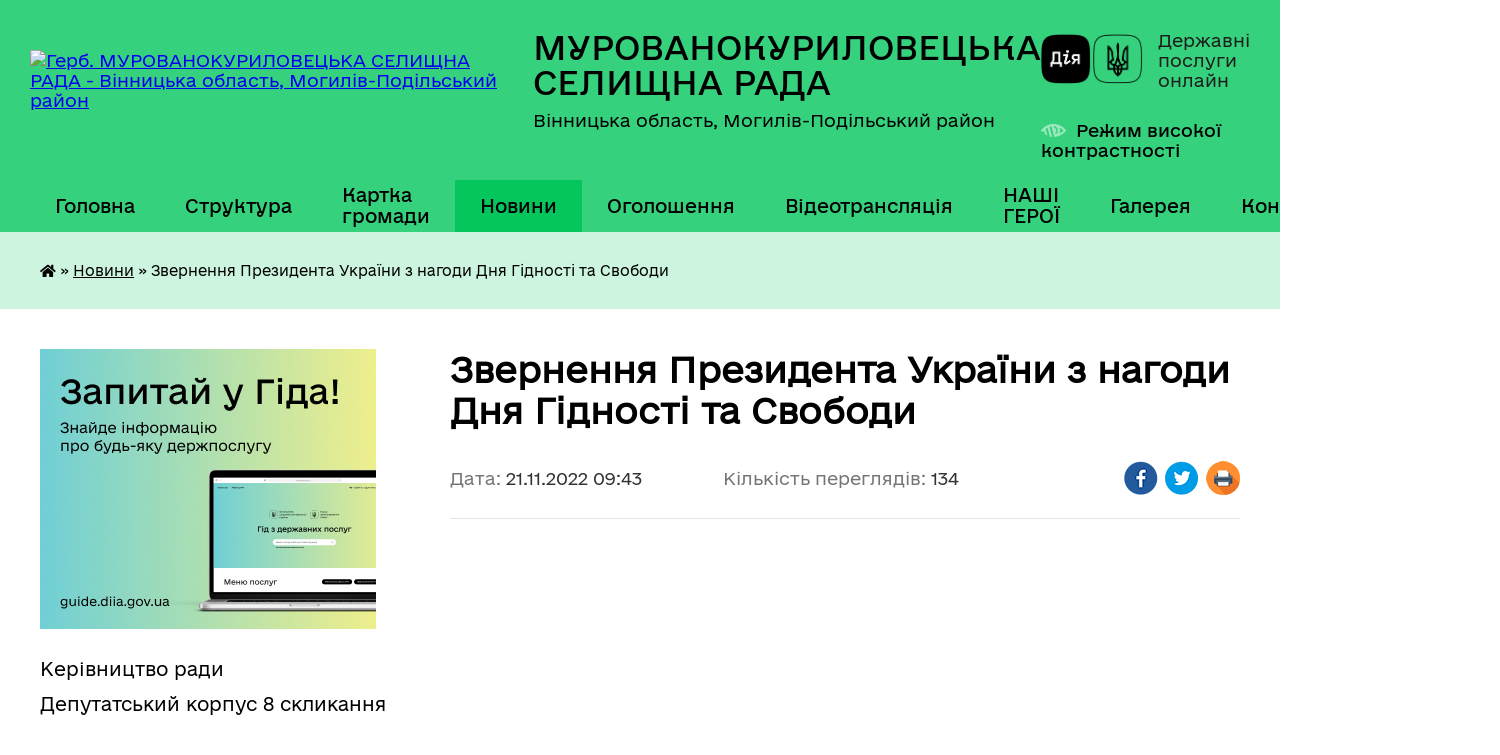

--- FILE ---
content_type: text/html; charset=UTF-8
request_url: https://murkur-gromada.gov.ua/news/1669016683/
body_size: 29669
content:
<!DOCTYPE html>
<html lang="uk">
<head>
	<!--[if IE]><meta http-equiv="X-UA-Compatible" content="IE=edge"><![endif]-->
	<meta charset="utf-8">
	<meta name="viewport" content="width=device-width, initial-scale=1">
	<!--[if IE]><script>
		document.createElement('header');
		document.createElement('nav');
		document.createElement('main');
		document.createElement('section');
		document.createElement('article');
		document.createElement('aside');
		document.createElement('footer');
		document.createElement('figure');
		document.createElement('figcaption');
	</script><![endif]-->
	<title>Звернення Президента України з нагоди Дня Гідності та Свободи | МУРОВАНОКУРИЛОВЕЦЬКА СЕЛИЩНА РАДА</title>
	<meta name="description" content=". .  . . Шановні громадяни України!. . Ми відзначаємо сьогодні День Гідності та Свободи. Свято, яке показує, що для нас гідність і свобода &amp;ndash; це свято. Відповідь на питання, хто такі українці і що для них головне.. . Дорогий народ">
	<meta name="keywords" content="Звернення, Президента, України, з, нагоди, Дня, Гідності, та, Свободи, |, МУРОВАНОКУРИЛОВЕЦЬКА, СЕЛИЩНА, РАДА">

	
		<meta property="og:image" content="https://i.ytimg.com/vi/LKSNLHV4OUY/mqdefault.jpg">
	<meta property="og:image:width" content="320">
	<meta property="og:image:height" content="180">
			<meta property="og:title" content="Звернення Президента України з нагоди Дня Гідності та Свободи">
			<meta property="og:description" content="

&amp;nbsp;">
			<meta property="og:type" content="article">
	<meta property="og:url" content="https://murkur-gromada.gov.ua/news/1669016683/">
		
		<link rel="apple-touch-icon" sizes="57x57" href="https://gromada.org.ua/apple-icon-57x57.png">
	<link rel="apple-touch-icon" sizes="60x60" href="https://gromada.org.ua/apple-icon-60x60.png">
	<link rel="apple-touch-icon" sizes="72x72" href="https://gromada.org.ua/apple-icon-72x72.png">
	<link rel="apple-touch-icon" sizes="76x76" href="https://gromada.org.ua/apple-icon-76x76.png">
	<link rel="apple-touch-icon" sizes="114x114" href="https://gromada.org.ua/apple-icon-114x114.png">
	<link rel="apple-touch-icon" sizes="120x120" href="https://gromada.org.ua/apple-icon-120x120.png">
	<link rel="apple-touch-icon" sizes="144x144" href="https://gromada.org.ua/apple-icon-144x144.png">
	<link rel="apple-touch-icon" sizes="152x152" href="https://gromada.org.ua/apple-icon-152x152.png">
	<link rel="apple-touch-icon" sizes="180x180" href="https://gromada.org.ua/apple-icon-180x180.png">
	<link rel="icon" type="image/png" sizes="192x192"  href="https://gromada.org.ua/android-icon-192x192.png">
	<link rel="icon" type="image/png" sizes="32x32" href="https://gromada.org.ua/favicon-32x32.png">
	<link rel="icon" type="image/png" sizes="96x96" href="https://gromada.org.ua/favicon-96x96.png">
	<link rel="icon" type="image/png" sizes="16x16" href="https://gromada.org.ua/favicon-16x16.png">
	<link rel="manifest" href="https://gromada.org.ua/manifest.json">
	<meta name="msapplication-TileColor" content="#ffffff">
	<meta name="msapplication-TileImage" content="https://gromada.org.ua/ms-icon-144x144.png">
	<meta name="theme-color" content="#ffffff">
	
	
		<meta name="robots" content="">
	
    	<link rel="stylesheet" href="https://cdnjs.cloudflare.com/ajax/libs/font-awesome/5.9.0/css/all.min.css" integrity="sha512-q3eWabyZPc1XTCmF+8/LuE1ozpg5xxn7iO89yfSOd5/oKvyqLngoNGsx8jq92Y8eXJ/IRxQbEC+FGSYxtk2oiw==" crossorigin="anonymous" referrerpolicy="no-referrer" />

    <link rel="preload" href="//gromada.org.ua/themes/diia/css/styles_vip.css?v=2.44" as="style">
	<link rel="stylesheet" href="//gromada.org.ua/themes/diia/css/styles_vip.css?v=2.44">
	
	<link rel="stylesheet" href="//gromada.org.ua/themes/diia/css/54/theme_vip.css?v=1767378336">
		<!--[if lt IE 9]>
	<script src="https://oss.maxcdn.com/html5shiv/3.7.2/html5shiv.min.js"></script>
	<script src="https://oss.maxcdn.com/respond/1.4.2/respond.min.js"></script>
	<![endif]-->
	<!--[if gte IE 9]>
	<style type="text/css">
		.gradient { filter: none; }
	</style>
	<![endif]-->

</head>
<body class="">

	<a href="#top_menu" class="skip-link link" aria-label="Перейти до головного меню (Alt+1)" accesskey="1">Перейти до головного меню (Alt+1)</a>
	<a href="#left_menu" class="skip-link link" aria-label="Перейти до бічного меню (Alt+2)" accesskey="2">Перейти до бічного меню (Alt+2)</a>
    <a href="#main_content" class="skip-link link" aria-label="Перейти до головного вмісту (Alt+3)" accesskey="3">Перейти до текстового вмісту (Alt+3)</a>




			
	<div class="wrapper">
		<header>
			<div class="header_wrap">
				<div class="flex">					
					<div class="sitename">
						<div class="logo">
							<a href="https://murkur-gromada.gov.ua/" id="logo" aria-hidden="true" tabindex="-1" class="form_2">
								<img src="https://rada.info/upload/users_files/04325974/gerb/ioZe.png" alt="Герб. МУРОВАНОКУРИЛОВЕЦЬКА СЕЛИЩНА РАДА - Вінницька область, Могилів-Подільський район ">
							</a>
						</div>						
						<a href="https://murkur-gromada.gov.ua/" class="title">
							<span class="slogan_1">МУРОВАНОКУРИЛОВЕЦЬКА СЕЛИЩНА РАДА</span>
							<span class="slogan_2">Вінницька область, Могилів-Подільський район </span>
						</a>
					</div>
					<div class="diia_logo_and_sitename">
						<div class="gov_ua_block">
							<a class="diia" href="https://diia.gov.ua/" target="_blank" rel="nofollow" title="Державні послуги онлайн"><img src="//gromada.org.ua/themes/diia/img/diia_logo.png" alt="Логотип Diia"></a>
							<span>Державні послуги<br>онлайн</span>
						</div>
												<div class="alt_link">
							<a href="#" rel="nofollow" aria-current="false" onclick="return set_special('e0ff36a9749d5c3256b1f27924e47416e2303952');">Режим високої контрастності</a>
						</div>
											</div>
				</div>				
				<section class="top_nav" aria-label="Головне меню">
					<nav class="main_menu" id="top_menu">
						<ul>
														<li class="">
								<a href="https://murkur-gromada.gov.ua/main/"><span>Головна</span></a>
																							</li>
														<li class=" has-sub">
								<a href="https://murkur-gromada.gov.ua/sklad-radi-14-43-00-13-01-2021/"><span>Структура</span></a>
																<button role="button" onclick="return show_next_level(this);" aria-expanded="false" aria-label="Показати підменю"></button>
																								<ul>
																		<li class="has-sub">
										<a role="button" href="https://murkur-gromada.gov.ua/vikonavchij-aparat-radi-19-32-53-15-01-2021/">Апарат ради</a>
																				<button onclick="return show_next_level(this);" aria-expanded="false" aria-label="Показати підменю"></button>
																														<ul>
																						<li>
												<a href="https://murkur-gromada.gov.ua/finansovogospodarske-upravlinnya-19-34-28-15-01-2021/">Фінансово-господарське управління</a>
											</li>
																						<li>
												<a href="https://murkur-gromada.gov.ua/upravlinnya-regionalnogo-rozvitku-19-37-50-15-01-2021/">Управління регіонального розвитку</a>
											</li>
																						<li>
												<a href="https://murkur-gromada.gov.ua/viddil-organizacijnoi-roboti-ta-zv’yazkiv-z-zasobami-masovoi-informacii-19-35-04-15-01-2021/">Відділ організаційної роботи та зв’язків з засобами масової інформації</a>
											</li>
																						<li>
												<a href="https://murkur-gromada.gov.ua/viddil-z-pitan-spriyannya-diyalnosti-deputativ-selischnoi-radi-19-35-20-15-01-2021/">Відділ з питань сприяння діяльності депутатів селищної ради</a>
											</li>
																						<li>
												<a href="https://murkur-gromada.gov.ua/viddil-pretenzijnopozovnoi-roboti-13-39-20-02-09-2021/">Відділ претензійно-позовної роботи</a>
											</li>
																						<li>
												<a href="https://murkur-gromada.gov.ua/viddil-kadrovoi-roboti-19-36-04-15-01-2021/">Відділ кадрової роботи</a>
											</li>
																						<li>
												<a href="https://murkur-gromada.gov.ua/viddil-dokumentoobigu-kontrolju-ta-roboti-zi-zvernennyami-gromadyan-19-36-21-15-01-2021/">Відділ документообігу, контролю та роботи зі зверненнями громадян</a>
											</li>
																						<li>
												<a href="https://murkur-gromada.gov.ua/viddil-civilnogo-zahistu-19-36-39-15-01-2021/">Відділ цивільного захисту</a>
											</li>
																						<li>
												<a href="https://murkur-gromada.gov.ua/viddil-komunalnoi-vlasnosti-19-36-58-15-01-2021/">Відділ комунальної власності</a>
											</li>
																						<li>
												<a href="https://murkur-gromada.gov.ua/viddil-zemelnih-resursiv-19-37-14-15-01-2021/">Відділ земельних ресурсів</a>
											</li>
																						<li>
												<a href="https://murkur-gromada.gov.ua/viddil-socialnogo-zabezpechennya-19-39-15-15-01-2021/">Відділ соціального захисту</a>
											</li>
																						<li>
												<a href="https://murkur-gromada.gov.ua/viddil-z-pitan-fizichnoi-kulturi-ta-sportu-19-39-33-15-01-2021/">Відділ з питань фізичної культури та спорту</a>
											</li>
																																</ul>
																			</li>
																		<li class="has-sub">
										<a role="button" href="https://murkur-gromada.gov.ua/vikonavchi-organi-radi-19-33-37-15-01-2021/">Виконавчі органи ради</a>
																				<button onclick="return show_next_level(this);" aria-expanded="false" aria-label="Показати підменю"></button>
																														<ul>
																						<li>
												<a href="https://murkur-gromada.gov.ua/finansove-upravlinnya-19-40-46-15-01-2021/">Фінансове управління</a>
											</li>
																						<li>
												<a href="https://murkur-gromada.gov.ua/viddil-osviti-19-40-07-15-01-2021/">Відділ освіти</a>
											</li>
																						<li>
												<a href="https://murkur-gromada.gov.ua/viddil-kulturi-molodi-ta-turizmu-19-39-52-15-01-2021/">Відділ культури, молоді та туризму</a>
											</li>
																						<li>
												<a href="https://murkur-gromada.gov.ua/centr-nadannya-administrativnih-poslug-19-41-05-15-01-2021/">Відділ надання адміністративних послуг</a>
											</li>
																						<li>
												<a href="https://murkur-gromada.gov.ua/viddil-mistobuduvannya-ta-arhitekturi-13-28-48-02-09-2021/">Відділ містобудування та архітектури</a>
											</li>
																						<li>
												<a href="https://murkur-gromada.gov.ua/sluzhba-u-spravah-ditej-13-31-09-02-09-2021/">Служба у справах дітей</a>
											</li>
																																</ul>
																			</li>
																										</ul>
															</li>
														<li class="">
								<a href="https://murkur-gromada.gov.ua/structure/"><span>Картка громади</span></a>
																							</li>
														<li class="active">
								<a href="https://murkur-gromada.gov.ua/news/" aria-current="page"><span>Новини</span></a>
																							</li>
														<li class="">
								<a href="https://murkur-gromada.gov.ua/ogoloshennya-14-15-48-13-01-2021/"><span>Оголошення</span></a>
																							</li>
														<li class="">
								<a href="https://murkur-gromada.gov.ua/videotranslyaciya-16-13-55-27-01-2021/"><span>Відеотрансляція</span></a>
																							</li>
														<li class="">
								<a href="https://murkur-gromada.gov.ua/nashi-geroi-08-43-00-27-02-2024/"><span>НАШІ ГЕРОЇ</span></a>
																							</li>
														<li class="">
								<a href="https://murkur-gromada.gov.ua/photo/"><span>Галерея</span></a>
																							</li>
														<li class="">
								<a href="https://murkur-gromada.gov.ua/feedback/"><span>Контакти</span></a>
																							</li>
																				</ul>
					</nav>
					&nbsp;
					<button class="menu-button" id="open-button"><i class="fas fa-bars"></i> Меню сайту</button>
					<a href="https://murkur-gromada.gov.ua/search/" rel="nofollow" class="search_button" title="Перейти на сторінку пошуку">Пошук</a>
				</section>
				
			</div>
		</header>
				
		<nav class="bread_crumbs" aria-label="Навігаційний ланцюжок">
		<div  xmlns:v="http://rdf.data-vocabulary.org/#"><a href="https://murkur-gromada.gov.ua/" title="Головна сторінка"><i class="fas fa-home"></i></a> &raquo; <a href="https://murkur-gromada.gov.ua/news/" aria-current="page">Новини</a>  &raquo; <span aria-current="page">Звернення Президента України з нагоди Дня Гідності та Свободи</span></div>
	</nav>
	
	<section class="center_block">
		<div class="row">
			<div class="grid-30 fr">
				<aside>
				
										<div class="diia_guide">
						<a href="https://guide.diia.gov.ua/" rel="nofollow" target="_blank"><img src="https://gromada.org.ua/upload/diia_guide.jpg" alt="Банер - Гід державних послуг"></a>
					</div>
										
					<nav class="sidebar_menu" id="left_menu" aria-label="Бічне меню">
						<ul>
														<li class="">
								<a href="https://murkur-gromada.gov.ua/kerivnictvo-radi-14-21-57-13-01-2021/"><span>Керівництво ради</span></a>
																							</li>
														<li class="">
								<a href="https://murkur-gromada.gov.ua/deputatskij-korpus-23-09-16-11-01-2021/"><span>Депутатський корпус 8 скликання</span></a>
																							</li>
														<li class="">
								<a href="https://murkur-gromada.gov.ua/spisok-starost-starostinskih-okrugiv-gromadi-11-43-53-10-10-2025/"><span>Старости старостинських округів громади</span></a>
																							</li>
														<li class=" has-sub">
								<a href="https://murkur-gromada.gov.ua/strategiya-2030-13-31-33-09-06-2021/"><span>СТРАТЕГІЯ 2030</span></a>
																<button role="button" onclick="return show_next_level(this);" aria-expanded="false" aria-label="Показати підменю"></button>
																								<ul>
																		<li class="">
										<a href="https://murkur-gromada.gov.ua/strategiya-rozvitku-murovanokuriloveckoi-selischnoi-teritorialnoi-gromadi-do-2030-roku-15-33-50-16-02-2022/"><span>Стратегія розвитку  Мурованокуриловецької селищної територіальної громади до 2030 року</span></a>
																													</li>
																		<li class="">
										<a href="https://murkur-gromada.gov.ua/prezentaciya-strategii-rozvitku-murovanokuriloveckoi-selischnoi-teritorialnoi-gromadi-do-2030-roku-15-35-27-16-02-2022/"><span>Презентація Стратегії розвитку  Мурованокуриловецької селищної територіальної громади до 2030 року</span></a>
																													</li>
																		<li class="">
										<a href="https://murkur-gromada.gov.ua/ogoloshennya-16-33-37-01-07-2021/"><span>Оголошення про збір ідей до Плану реалізації Стратегії 2021-2023 років</span></a>
																													</li>
																		<li class="">
										<a href="https://murkur-gromada.gov.ua/plan-zahodiv-z-realizacii-strategii-na-period-20212023-roki-15-37-18-16-02-2022/"><span>План заходів з реалізації Стратегії на період 2021-2023 роки</span></a>
																													</li>
																		<li class="">
										<a href="https://murkur-gromada.gov.ua/plan-zahodiv-z-realizacii-strategii-na-period-20242027-roki-13-47-02-02-01-2024/"><span>План заходів з реалізації Стратегії на період 2024-2027 роки</span></a>
																													</li>
																										</ul>
															</li>
														<li class="">
								<a href="https://murkur-gromada.gov.ua/investicijnij-pasport-gromadi-14-06-46-26-08-2021/"><span>ІНВЕСТИЦІЙНИЙ ПАСПОРТ ГРОМАДИ</span></a>
																							</li>
														<li class=" has-sub">
								<a href="https://murkur-gromada.gov.ua/aleya-slavi-14-15-46-15-08-2025/"><span>АЛЕЯ СЛАВИ</span></a>
																<button role="button" onclick="return show_next_level(this);" aria-expanded="false" aria-label="Показати підменю"></button>
																								<ul>
																		<li class="">
										<a href="https://murkur-gromada.gov.ua/robocha-grupa-z-pitan-organizacii-oblashtuvannya-alei-slavi-v-selischi-murovani-kurilivci-14-19-51-15-08-2025/"><span>Робоча група з питань організації облаштування Алеї Слави в селищі Муровані Курилівці</span></a>
																													</li>
																		<li class="">
										<a href="https://murkur-gromada.gov.ua/rishennya-vikonavchogo-komitetu-selischnoi-radi-pro-stvorennya-alei-slavi-15-54-57-14-10-2025/"><span>Рішення виконавчого комітету селищної ради про створення Алеї Слави</span></a>
																													</li>
																										</ul>
															</li>
														<li class=" has-sub">
								<a href="https://murkur-gromada.gov.ua/dlya-vijskovosluzhbovciv-ta-ih-rodin-14-31-13-16-08-2024/"><span>Для військовослужбовців та їх родин</span></a>
																<button role="button" onclick="return show_next_level(this);" aria-expanded="false" aria-label="Показати підменю"></button>
																								<ul>
																		<li class="">
										<a href="https://murkur-gromada.gov.ua/dozvillya-15-09-50-08-07-2025/"><span>Дозвілля</span></a>
																													</li>
																		<li class="">
										<a href="https://murkur-gromada.gov.ua/zastosunok-diya-13-50-23-16-06-2025/"><span>Застосунок "ДІЯ"</span></a>
																													</li>
																		<li class="">
										<a href="https://murkur-gromada.gov.ua/sportivni-igri-dlya-veteraniv-12-48-53-06-05-2025/"><span>Спортивні ігри для ветеранів</span></a>
																													</li>
																		<li class="">
										<a href="https://murkur-gromada.gov.ua/psihologichna-pidtrimka-08-35-29-17-03-2025/"><span>Психологічна підтримка</span></a>
																													</li>
																		<li class="">
										<a href="https://murkur-gromada.gov.ua/perelik-administrativnih-poslug-dlya-veteraniv-vijni-chleniv-ih-simej-chleniv-simej-zagiblih-pomerlih-veteraniv-vijni-yaki-nadajutsya-centro-11-11-29-25-02-2025/"><span>Перелік адміністративних послуг для ветеранів війни, членів їх сімей, членів сімей загиблих (померлих) ветеранів війни, які надаються ЦНАПом Мурованокуриловецької селищної ради</span></a>
																													</li>
																		<li class="">
										<a href="https://murkur-gromada.gov.ua/cifrova-poslugav-otrimannya-vityagu-iz-edrvv-11-27-07-07-01-2025/"><span>Цифрова послуга отримання витягу із ЄДРВВ</span></a>
																													</li>
																		<li class="">
										<a href="https://murkur-gromada.gov.ua/edina-veteranska-liniya-10-46-27-08-10-2024/"><span>Єдина ветеранська лінія. Звернення.</span></a>
																													</li>
																		<li class="">
										<a href="https://murkur-gromada.gov.ua/normativnopravova-baza-13-37-04-03-10-2024/"><span>Нормативно-правова база</span></a>
																													</li>
																		<li class="">
										<a href="https://murkur-gromada.gov.ua/garyacha-liniya-krizovoi-pidtrimki-ukrainskogo-veteranskogo-fondu-16-38-26-21-10-2024/"><span>Гаряча лінія кризової підтримки українського ветеранського фонду</span></a>
																													</li>
																		<li class="">
										<a href="https://murkur-gromada.gov.ua/do-uvagi-rodin-vijskovopolonenih-ta-zniklih-bezvisti-za-osoblivih-obstavin-11-21-59-21-10-2025/"><span>До уваги родин військовополонених та зниклих безвісти за особливих обставин</span></a>
																													</li>
																		<li class="">
										<a href="https://murkur-gromada.gov.ua/edine-vikno-vaeteraniv-15-24-47-04-09-2024/"><span>Єдине вікно ветеранів</span></a>
																													</li>
																		<li class="">
										<a href="https://murkur-gromada.gov.ua/garantii-ta-pilgi-14-31-47-16-08-2024/"><span>Гарантії та пільги</span></a>
																													</li>
																		<li class="">
										<a href="https://murkur-gromada.gov.ua/likuvannya-veteraniv-14-32-47-16-08-2024/"><span>Лікування ветеранів</span></a>
																													</li>
																		<li class="">
										<a href="https://murkur-gromada.gov.ua/nadannya-statusiv-14-33-19-16-08-2024/"><span>Надання статусів</span></a>
																													</li>
																		<li class="">
										<a href="https://murkur-gromada.gov.ua/navchannya-ta-pidvischennya-kvalifikacii-09-00-28-22-08-2024/"><span>Навчання, підвищення кваліфікації та працевлаштування</span></a>
																													</li>
																										</ul>
															</li>
														<li class=" has-sub">
								<a href="https://murkur-gromada.gov.ua/sesii-selischnoi-radi-09-13-18-14-06-2021/"><span>Сесії селищної ради 8 скликання</span></a>
																<button role="button" onclick="return show_next_level(this);" aria-expanded="false" aria-label="Показати підменю"></button>
																								<ul>
																		<li class=" has-sub">
										<a href="https://murkur-gromada.gov.ua/poimenne-golosuvannya-14-16-51-13-01-2021/"><span>Поіменне голосування</span></a>
																				<button role="button" onclick="return show_next_level(this);" aria-expanded="false" aria-label="Показати підменю"></button>
																														<ul>
																						<li><a href="https://murkur-gromada.gov.ua/2-sesiya-28122020-19-43-14-16-01-2021/"><span>2 сесія</span></a></li>
																						<li><a href="https://murkur-gromada.gov.ua/3-pozachergova-sesiya-15-46-42-13-01-2021/"><span>3 (позачергова) сесія</span></a></li>
																						<li><a href="https://murkur-gromada.gov.ua/4-sesiya-13-52-09-29-01-2021/"><span>4 сесія</span></a></li>
																						<li><a href="https://murkur-gromada.gov.ua/5-pozachergova-sesiya-15-01-41-12-03-2021/"><span>5 (позачергова) сесія</span></a></li>
																						<li><a href="https://murkur-gromada.gov.ua/6-sesiya-15-37-55-26-03-2021/"><span>6 сесія</span></a></li>
																						<li><a href="https://murkur-gromada.gov.ua/7-pozachergova-sesiya-10-41-42-13-04-2021/"><span>7 (позачергова) сесія</span></a></li>
																						<li><a href="https://murkur-gromada.gov.ua/8-sesiya-12-25-47-29-04-2021/"><span>8 сесія</span></a></li>
																						<li><a href="https://murkur-gromada.gov.ua/9-pozachergova-sesiya-11-23-45-20-05-2021/"><span>9 (позачергова) сесія</span></a></li>
																						<li><a href="https://murkur-gromada.gov.ua/10-pozachergova-sesiya-10-47-45-02-06-2021/"><span>10 (позачергова) сесія</span></a></li>
																						<li><a href="https://murkur-gromada.gov.ua/11-sesiya-13-12-27-25-06-2021/"><span>11 сесія</span></a></li>
																						<li><a href="https://murkur-gromada.gov.ua/12-sesiya-13-58-43-30-07-2021/"><span>12 сесія</span></a></li>
																						<li><a href="https://murkur-gromada.gov.ua/13-pozachergova-sesiya-10-42-28-27-08-2021/"><span>13 (позачергова) сесія</span></a></li>
																						<li><a href="https://murkur-gromada.gov.ua/14-sesiya-12-09-52-30-09-2021/"><span>14 сесія</span></a></li>
																						<li><a href="https://murkur-gromada.gov.ua/15-pozachergova-sesiya-15-07-09-13-10-2021/"><span>15 (позачергова) сесія</span></a></li>
																						<li><a href="https://murkur-gromada.gov.ua/16-pozachergova-sesiya-15-57-58-12-11-2021/"><span>16 (позачергова) сесія</span></a></li>
																						<li><a href="https://murkur-gromada.gov.ua/17-sesiya-14-33-13-30-11-2021/"><span>17 сесія</span></a></li>
																						<li><a href="https://murkur-gromada.gov.ua/18-pozachergova-sesiya-14-34-02-15-12-2021/"><span>18 (позачергова) сесія</span></a></li>
																						<li><a href="https://murkur-gromada.gov.ua/19-sesiya-16-20-05-23-12-2021/"><span>19 сесія</span></a></li>
																						<li><a href="https://murkur-gromada.gov.ua/20-pozachergova-sesiya-14-09-38-09-02-2022/"><span>20 (позачергова) сесія</span></a></li>
																						<li><a href="https://murkur-gromada.gov.ua/21-pozachergova-sesiya-17-47-32-15-02-2022/"><span>21 (позачергова) сесія</span></a></li>
																						<li><a href="https://murkur-gromada.gov.ua/22-pozachergova-sesiya-15-04-38-25-02-2022/"><span>22 (позачергова) сесія</span></a></li>
																						<li><a href="https://murkur-gromada.gov.ua/23-pozachergova-sesiya-8-sklikannya-09-41-22-10-03-2022/"><span>23 (позачергова) сесія</span></a></li>
																						<li><a href="https://murkur-gromada.gov.ua/24-pozachergova-sesiya-15-40-53-15-04-2022/"><span>24 (позачергова) сесія</span></a></li>
																						<li><a href="https://murkur-gromada.gov.ua/25-pozachergova-sesiya-8-sklikannya-14-51-11-26-04-2022/"><span>25 (позачергова) сесія</span></a></li>
																						<li><a href="https://murkur-gromada.gov.ua/26-pozachergova-sesiya-15-55-55-13-05-2022/"><span>26 (позачергова) сесія</span></a></li>
																						<li><a href="https://murkur-gromada.gov.ua/27-pozachergova-sesiya-8-sklikannya-13-34-37-10-06-2022/"><span>27 (позачергова) сесія</span></a></li>
																						<li><a href="https://murkur-gromada.gov.ua/28-pozachergova-sesiya-12-34-45-31-08-2022/"><span>28 (позачергова) сесія</span></a></li>
																						<li><a href="https://murkur-gromada.gov.ua/29-pozachergova-sesiya-14-19-39-27-09-2022/"><span>29 (позачергова) сесія</span></a></li>
																						<li><a href="https://murkur-gromada.gov.ua/30-pozachergova-sesiya-14-47-29-30-09-2022/"><span>30 (позачергова) сесія</span></a></li>
																						<li><a href="https://murkur-gromada.gov.ua/31-sesiya-15-02-45-18-11-2022/"><span>31 сесія</span></a></li>
																						<li><a href="https://murkur-gromada.gov.ua/32-pozachergova-sesiya-11-52-02-01-12-2022/"><span>32 (позачергова) сесія</span></a></li>
																						<li><a href="https://murkur-gromada.gov.ua/33-sesiya-20-46-44-20-12-2022/"><span>33 сесія</span></a></li>
																						<li><a href="https://murkur-gromada.gov.ua/34-pozachergova-sesiya-16-03-03-03-02-2023/"><span>34 (позачергова) сесія</span></a></li>
																						<li><a href="https://murkur-gromada.gov.ua/35-sesiya-14-45-58-17-03-2023/"><span>35 сесія</span></a></li>
																						<li><a href="https://murkur-gromada.gov.ua/36-pozachergova-sesiya-17-29-52-07-04-2023/"><span>36 (позачергова) сесія</span></a></li>
																						<li><a href="https://murkur-gromada.gov.ua/37-pozachergova-sesiya-14-10-23-28-04-2023/"><span>37 (позачергова) сесія</span></a></li>
																						<li><a href="https://murkur-gromada.gov.ua/38-sesiya-08-15-41-29-05-2023/"><span>38 сесія</span></a></li>
																						<li><a href="https://murkur-gromada.gov.ua/39-pozachergova-sesiya-15-41-03-23-06-2023/"><span>39 (позачергова) сесія</span></a></li>
																						<li><a href="https://murkur-gromada.gov.ua/40-sesiya-12-00-27-14-07-2023/"><span>40 (позачергова) сесія</span></a></li>
																						<li><a href="https://murkur-gromada.gov.ua/41-pozachergova-sesiya-13-49-42-28-07-2023/"><span>41 (позачергова) сесія</span></a></li>
																						<li><a href="https://murkur-gromada.gov.ua/42-pozachergova-sesiya-12-16-40-18-08-2023/"><span>42 (позачергова) сесія</span></a></li>
																						<li><a href="https://murkur-gromada.gov.ua/43-pozachergova-sesiya-11-23-36-13-09-2023/"><span>43 (позачергова) сесія</span></a></li>
																						<li><a href="https://murkur-gromada.gov.ua/44-sesiya-15-34-21-29-09-2023/"><span>44 сесія</span></a></li>
																						<li><a href="https://murkur-gromada.gov.ua/45-pozachergova-sesiya-15-37-01-03-11-2023/"><span>45 (позачергова) сесія</span></a></li>
																						<li><a href="https://murkur-gromada.gov.ua/46-pozachergova-sesiya-12-01-41-24-11-2023/"><span>46 (позачергова) сесія</span></a></li>
																						<li><a href="https://murkur-gromada.gov.ua/47-sesiya-14-18-08-15-12-2023/"><span>47 сесія</span></a></li>
																						<li><a href="https://murkur-gromada.gov.ua/48-pozachergova-sesiya-14-04-26-02-02-2024/"><span>48 (позачергова) сесія</span></a></li>
																						<li><a href="https://murkur-gromada.gov.ua/49-pozachergova-sesiya-15-44-26-23-02-2024/"><span>49 (позачергова) сесія</span></a></li>
																						<li><a href="https://murkur-gromada.gov.ua/50-sesiya-14-25-11-29-03-2024/"><span>50 сесія</span></a></li>
																						<li><a href="https://murkur-gromada.gov.ua/51-pozachergova-sesiya-15-08-29-11-04-2024/"><span>51 (позачергова) сесія</span></a></li>
																						<li><a href="https://murkur-gromada.gov.ua/52-pozachergova-sesiya-16-04-47-01-05-2024/"><span>52 (позачергова) сесія</span></a></li>
																						<li><a href="https://murkur-gromada.gov.ua/53-sesiya-14-36-38-28-06-2024/"><span>53 сесія</span></a></li>
																						<li><a href="https://murkur-gromada.gov.ua/54-pozachergova-sesiya-13-54-34-23-08-2024/"><span>54 (позачергова) сесія</span></a></li>
																						<li><a href="https://murkur-gromada.gov.ua/55-sesiya-16-04-58-30-09-2024/"><span>55 сесія</span></a></li>
																						<li><a href="https://murkur-gromada.gov.ua/56-pozachergova-sesiya-13-32-49-14-10-2024/"><span>56 (позачергова) сесія</span></a></li>
																						<li><a href="https://murkur-gromada.gov.ua/57-pozachergova-sesiya-11-49-19-25-10-2024/"><span>57 (позачергова) сесія</span></a></li>
																						<li><a href="https://murkur-gromada.gov.ua/58-pozachergova-sesiya-12-22-32-22-11-2024/"><span>58 (позачергова) сесія</span></a></li>
																						<li><a href="https://murkur-gromada.gov.ua/59-pozachergova-sesiya-11-22-15-05-12-2024/"><span>59 (позачергова) сесія</span></a></li>
																						<li><a href="https://murkur-gromada.gov.ua/60-sesiya-15-22-50-20-12-2024/"><span>60 сесія</span></a></li>
																						<li><a href="https://murkur-gromada.gov.ua/61-pozachergova-sesiya-14-38-34-30-12-2024/"><span>61 (позачергова) сесія</span></a></li>
																						<li><a href="https://murkur-gromada.gov.ua/62-pozachergova-sesiya-8-sklikannya-15-22-54-24-01-2025/"><span>62 (позачергова) сесія</span></a></li>
																						<li><a href="https://murkur-gromada.gov.ua/63-pozachergova-sesiya-16-04-05-12-02-2025/"><span>63 (позачергова) сесія</span></a></li>
																						<li><a href="https://murkur-gromada.gov.ua/64-pozachergova-sesiya-12-34-16-28-02-2025/"><span>64 (позачергова) сесія</span></a></li>
																						<li><a href="https://murkur-gromada.gov.ua/65-sesiya-11-13-51-28-03-2025/"><span>65 сесія</span></a></li>
																						<li><a href="https://murkur-gromada.gov.ua/66-pozachergova-sesiya-15-38-44-09-05-2025/"><span>66 (позачергова) сесія</span></a></li>
																						<li><a href="https://murkur-gromada.gov.ua/67-pozachergova-sesiya-13-49-05-30-05-2025/"><span>67 (позачергова) сесія</span></a></li>
																						<li><a href="https://murkur-gromada.gov.ua/68-sesiya-11-59-52-27-06-2025/"><span>68 сесія</span></a></li>
																						<li><a href="https://murkur-gromada.gov.ua/69-pozachergova-sesiya-13-23-53-24-07-2025/"><span>69 (позачергова) сесія</span></a></li>
																						<li><a href="https://murkur-gromada.gov.ua/70-pozachergova-sesiya-15-25-38-29-08-2025/"><span>70 (позачергова) сесія</span></a></li>
																						<li><a href="https://murkur-gromada.gov.ua/71-sesiya-15-02-29-26-09-2025/"><span>71 сесія</span></a></li>
																						<li><a href="https://murkur-gromada.gov.ua/72-pozachergova-sesiya-13-35-27-17-10-2025/"><span>72 (позачергова) сесія</span></a></li>
																						<li><a href="https://murkur-gromada.gov.ua/73-pozachergova-sesiya-11-06-25-31-10-2025/"><span>73 (позачергова) сесія</span></a></li>
																						<li><a href="https://murkur-gromada.gov.ua/74-pozachergova-sesiya-12-31-17-06-11-2025/"><span>74 (позачергова) сесія</span></a></li>
																						<li><a href="https://murkur-gromada.gov.ua/75-pozachergova-sesiya-11-17-51-27-11-2025/"><span>75 (позачергова) сесія</span></a></li>
																						<li><a href="https://murkur-gromada.gov.ua/76-sesiya-14-08-47-19-12-2025/"><span>76 сесія</span></a></li>
																																</ul>
																			</li>
																		<li class=" has-sub">
										<a href="https://murkur-gromada.gov.ua/rishennya-selischnoi-radi-8-sklikannya-14-19-23-13-01-2021/"><span>Рішення селищної ради 8 скликання</span></a>
																				<button role="button" onclick="return show_next_level(this);" aria-expanded="false" aria-label="Показати підменю"></button>
																														<ul>
																						<li><a href="https://murkur-gromada.gov.ua/1-sesiya-15-49-01-15-01-2021/"><span>1 сесія</span></a></li>
																						<li><a href="https://murkur-gromada.gov.ua/2-sesiya-15-52-42-15-01-2021/"><span>2 сесія</span></a></li>
																						<li><a href="https://murkur-gromada.gov.ua/3-pozachergova-sesiya-15-53-24-15-01-2021/"><span>3 (позачергова) сесія</span></a></li>
																						<li><a href="https://murkur-gromada.gov.ua/4-sesiya-13-50-56-29-01-2021/"><span>4 сесія</span></a></li>
																						<li><a href="https://murkur-gromada.gov.ua/5-sesiya-08-49-08-18-03-2021/"><span>5 (позачергова) сесія</span></a></li>
																						<li><a href="https://murkur-gromada.gov.ua/6-sesiya-14-52-29-31-03-2021/"><span>6 сесія</span></a></li>
																						<li><a href="https://murkur-gromada.gov.ua/7-pozachergova-sesiya-13-58-13-13-04-2021/"><span>7 (позачергова) сесія</span></a></li>
																						<li><a href="https://murkur-gromada.gov.ua/8-sesiya-13-15-18-29-04-2021/"><span>8 сесія</span></a></li>
																						<li><a href="https://murkur-gromada.gov.ua/9-pozachergova-sesiya-10-23-55-21-05-2021/"><span>9 (позачергова) сесія</span></a></li>
																						<li><a href="https://murkur-gromada.gov.ua/10-pozachergova-sesiya-11-15-44-02-06-2021/"><span>10 (позачергова) сесія</span></a></li>
																						<li><a href="https://murkur-gromada.gov.ua/11-sesiya-15-34-23-01-07-2021/"><span>11 сесія</span></a></li>
																						<li><a href="https://murkur-gromada.gov.ua/12-sesiya-15-43-15-25-08-2021/"><span>12 сесія</span></a></li>
																						<li><a href="https://murkur-gromada.gov.ua/13-pozachergova-sesiya-16-00-22-13-09-2021/"><span>13 (позачергова) сесія</span></a></li>
																						<li><a href="https://murkur-gromada.gov.ua/14-sesiya-15-33-30-19-10-2021/"><span>14 сесія</span></a></li>
																						<li><a href="https://murkur-gromada.gov.ua/15-pozachergova-sesiya-15-35-02-19-10-2021/"><span>15 (позачергова) сесія</span></a></li>
																						<li><a href="https://murkur-gromada.gov.ua/16-pozachergova-sesiya-12-00-04-12-11-2021/"><span>16 (позачергова) сесія</span></a></li>
																						<li><a href="https://murkur-gromada.gov.ua/17-sesiya-14-21-36-06-12-2021/"><span>17 сесія</span></a></li>
																						<li><a href="https://murkur-gromada.gov.ua/18-pozachergova-sesiya-16-22-07-15-12-2021/"><span>18 (позачергова) сесія</span></a></li>
																						<li><a href="https://murkur-gromada.gov.ua/19-sesiya-16-43-54-24-12-2021/"><span>19 сесія</span></a></li>
																						<li><a href="https://murkur-gromada.gov.ua/20-pozachergova-sesiya-14-43-00-09-02-2022/"><span>20 (позачергова) сесія</span></a></li>
																						<li><a href="https://murkur-gromada.gov.ua/21-pozachergova-sesiya-17-51-44-15-02-2022/"><span>21 (позачергова) сесія</span></a></li>
																						<li><a href="https://murkur-gromada.gov.ua/22-pozachergova-sesiya-selischnoi-radi-14-50-29-25-02-2022/"><span>22 (позачергова) сесія</span></a></li>
																						<li><a href="https://murkur-gromada.gov.ua/23-pozachergova-sesiya-16-44-47-05-03-2022/"><span>23 (позачергова) сесія</span></a></li>
																						<li><a href="https://murkur-gromada.gov.ua/24-pozachergova-sesiya-16-06-29-15-04-2022/"><span>24 (позачергова) сесія</span></a></li>
																						<li><a href="https://murkur-gromada.gov.ua/25-pozachergova-sesiya-8-sklikannya-14-48-00-26-04-2022/"><span>25 (позачергова) сесія</span></a></li>
																						<li><a href="https://murkur-gromada.gov.ua/26-pozachergova-sesiya-16-00-15-13-05-2022/"><span>26 (позачергова) сесія</span></a></li>
																						<li><a href="https://murkur-gromada.gov.ua/27-pozachergova-sesiya-12-18-31-13-06-2022/"><span>27 (позачергова) сесія</span></a></li>
																						<li><a href="https://murkur-gromada.gov.ua/28-pozachergova-sesiya-08-48-22-13-09-2022/"><span>28 (позачергова) сесія</span></a></li>
																						<li><a href="https://murkur-gromada.gov.ua/29-pozachergova-sesiya-15-24-32-27-09-2022/"><span>29 (позачергова) сесія</span></a></li>
																						<li><a href="https://murkur-gromada.gov.ua/30-pozachergova-sesiya-14-33-47-25-10-2022/"><span>30 (позачергова) сесія</span></a></li>
																						<li><a href="https://murkur-gromada.gov.ua/31-sesiya-10-02-19-22-11-2022/"><span>31 сесія</span></a></li>
																						<li><a href="https://murkur-gromada.gov.ua/32-pozachergova-sesiya-16-16-15-01-12-2022/"><span>32 (позачергова) сесія</span></a></li>
																						<li><a href="https://murkur-gromada.gov.ua/33-sesiya-20-53-28-20-12-2022/"><span>33 сесія</span></a></li>
																						<li><a href="https://murkur-gromada.gov.ua/34-pozachergova-sesiya-09-27-04-07-02-2023/"><span>34 (позачергова) сесія</span></a></li>
																						<li><a href="https://murkur-gromada.gov.ua/35-sesiya-14-48-45-17-03-2023/"><span>35 сесія</span></a></li>
																						<li><a href="https://murkur-gromada.gov.ua/36-pozachergova-sesiya-17-28-37-07-04-2023/"><span>36 (позачергова) сесія</span></a></li>
																						<li><a href="https://murkur-gromada.gov.ua/37-pozachergova-sesiya-14-11-25-28-04-2023/"><span>37 (позачергова) сесія</span></a></li>
																						<li><a href="https://murkur-gromada.gov.ua/38-sesiya-08-23-19-29-05-2023/"><span>38 сесія</span></a></li>
																						<li><a href="https://murkur-gromada.gov.ua/39-pozachergova-sesiya-15-44-40-23-06-2023/"><span>39 (позачергова) сесія</span></a></li>
																						<li><a href="https://murkur-gromada.gov.ua/40-pozachergova-sesiya-09-30-18-25-07-2023/"><span>40 (позачергова) сесія</span></a></li>
																						<li><a href="https://murkur-gromada.gov.ua/41-pozachergova-sesiya-09-18-32-09-08-2023/"><span>41 (позачергова) сесія</span></a></li>
																						<li><a href="https://murkur-gromada.gov.ua/42-pozachergova-sesiya-12-15-44-18-08-2023/"><span>42 (позачергова) сесія</span></a></li>
																						<li><a href="https://murkur-gromada.gov.ua/43-pozachergova-sesiya-11-27-38-13-09-2023/"><span>43 (позачергова) сесія</span></a></li>
																						<li><a href="https://murkur-gromada.gov.ua/44-sesiya-15-35-57-29-09-2023/"><span>44 сесія</span></a></li>
																						<li><a href="https://murkur-gromada.gov.ua/45-pozachergova-sesiya-15-38-59-03-11-2023/"><span>45 (позачергова) сесія</span></a></li>
																						<li><a href="https://murkur-gromada.gov.ua/46-pozachergova-sesiya-12-03-57-24-11-2023/"><span>46 (позачергова) сесія</span></a></li>
																						<li><a href="https://murkur-gromada.gov.ua/47-sesiya-14-18-38-15-12-2023/"><span>47 сесія</span></a></li>
																						<li><a href="https://murkur-gromada.gov.ua/48-pozachergova-sesiya-14-05-49-02-02-2024/"><span>48 (позачергова) сесія</span></a></li>
																						<li><a href="https://murkur-gromada.gov.ua/49-pozachergova-sesiya-15-53-46-23-02-2024/"><span>49 (позачергова) сесія</span></a></li>
																						<li><a href="https://murkur-gromada.gov.ua/50-sesiya-14-26-46-29-03-2024/"><span>50 сесія</span></a></li>
																						<li><a href="https://murkur-gromada.gov.ua/51-pozachergova-sesiya-15-37-51-11-04-2024/"><span>51 (позачергова) сесія</span></a></li>
																						<li><a href="https://murkur-gromada.gov.ua/52-pozachergova-sesiya-11-42-21-02-05-2024/"><span>52 (позачергова) сесія</span></a></li>
																						<li><a href="https://murkur-gromada.gov.ua/53-sesiya-14-54-09-28-06-2024/"><span>53 сесія</span></a></li>
																						<li><a href="https://murkur-gromada.gov.ua/54-pozachergova-sesiya-13-55-57-23-08-2024/"><span>54 (позачергова) сесія</span></a></li>
																						<li><a href="https://murkur-gromada.gov.ua/55-sesiya-15-43-00-02-10-2024/"><span>55 сесія</span></a></li>
																						<li><a href="https://murkur-gromada.gov.ua/56-pozachergova-sesiya-11-34-13-14-10-2024/"><span>56 (позачергова) сесія</span></a></li>
																						<li><a href="https://murkur-gromada.gov.ua/56-pozachergova-sesiya-11-51-53-25-10-2024/"><span>57 (позачергова) сесія</span></a></li>
																						<li><a href="https://murkur-gromada.gov.ua/58-pozachergova-sesiya-12-24-40-22-11-2024/"><span>58 (позачергова) сесія</span></a></li>
																						<li><a href="https://murkur-gromada.gov.ua/59-pozachergova-sesiya-11-29-31-05-12-2024/"><span>59 (позачергова) сесія</span></a></li>
																						<li><a href="https://murkur-gromada.gov.ua/60-sesiya-15-26-53-20-12-2024/"><span>60 сесія</span></a></li>
																						<li><a href="https://murkur-gromada.gov.ua/61-pozachergova-sesiya-14-41-13-30-12-2024/"><span>61 (позачергова) сесія</span></a></li>
																						<li><a href="https://murkur-gromada.gov.ua/62-pozachergova-sesiya-16-05-02-12-02-2025/"><span>62 (позачергова) сесія</span></a></li>
																						<li><a href="https://murkur-gromada.gov.ua/63-pozachergova-sesiya-16-06-21-12-02-2025/"><span>63 (позачергова) сесія</span></a></li>
																						<li><a href="https://murkur-gromada.gov.ua/64-pozachergova-sesiya-13-19-50-28-02-2025/"><span>64 (позачергова) сесія</span></a></li>
																						<li><a href="https://murkur-gromada.gov.ua/65-sesiya-11-15-52-28-03-2025/"><span>65 сесія</span></a></li>
																						<li><a href="https://murkur-gromada.gov.ua/66-pozachergova-sesiya-14-26-52-12-05-2025/"><span>66 (позачергова) сесія</span></a></li>
																						<li><a href="https://murkur-gromada.gov.ua/67-pozachergova-sesiya-13-52-07-30-05-2025/"><span>67 (позачергова) сесія</span></a></li>
																						<li><a href="https://murkur-gromada.gov.ua/68-sesiya-12-10-17-27-06-2025/"><span>68 сесія</span></a></li>
																						<li><a href="https://murkur-gromada.gov.ua/69-pozachergova-sesiya-13-28-38-24-07-2025/"><span>69 (позачергова) сесія</span></a></li>
																						<li><a href="https://murkur-gromada.gov.ua/70-pozachergova-sesiya-13-36-59-01-09-2025/"><span>70 (позачергова) сесія</span></a></li>
																						<li><a href="https://murkur-gromada.gov.ua/71-sesiya-15-07-53-26-09-2025/"><span>71 сесія</span></a></li>
																						<li><a href="https://murkur-gromada.gov.ua/72-pozachergova-sesiya-13-37-21-17-10-2025/"><span>72 (позачергова) сесія</span></a></li>
																						<li><a href="https://murkur-gromada.gov.ua/73-pozachergova-sesiya-11-08-07-31-10-2025/"><span>73 (позачергова) сесія</span></a></li>
																						<li><a href="https://murkur-gromada.gov.ua/74-pozachergova-sesiya-12-35-00-06-11-2025/"><span>74 (позачергова) сесія</span></a></li>
																						<li><a href="https://murkur-gromada.gov.ua/75-pozachergova-sesiya-11-18-53-27-11-2025/"><span>75 (позачергова) сесія</span></a></li>
																						<li><a href="https://murkur-gromada.gov.ua/76-sesiya-14-20-10-19-12-2025/"><span>76 сесія</span></a></li>
																																</ul>
																			</li>
																		<li class="">
										<a href="https://murkur-gromada.gov.ua/protokoli-sesij-selischnoi-radi-09-37-45-14-06-2021/"><span>Протоколи сесій селищної ради 8 скликання</span></a>
																													</li>
																		<li class=" has-sub">
										<a href="https://murkur-gromada.gov.ua/proekti-rishen-selischnoi-radi-8-sklikannya-14-18-42-13-01-2021/"><span>Проекти рішень селищної ради 8 скликання</span></a>
																				<button role="button" onclick="return show_next_level(this);" aria-expanded="false" aria-label="Показати підменю"></button>
																														<ul>
																						<li><a href="https://murkur-gromada.gov.ua/2-chervnya-2021-roku-13-52-37-03-06-2021/"><span>2 червня 2021 року</span></a></li>
																						<li><a href="https://murkur-gromada.gov.ua/27-travnya-2021-roku-14-52-05-28-05-2021/"><span>27 травня 2021 року</span></a></li>
																						<li><a href="https://murkur-gromada.gov.ua/12-kvitnya-2021-roku-13-11-41-12-04-2021/"><span>12 квітня 2021 року</span></a></li>
																						<li><a href="https://murkur-gromada.gov.ua/2122-kvitnya-2021-roku-10-22-12-22-04-2021/"><span>21-22 квітня 2021 року</span></a></li>
																						<li><a href="https://murkur-gromada.gov.ua/17-bereznya-2021-roku-15-58-30-19-03-2021/"><span>17 березня 2021 року</span></a></li>
																						<li><a href="https://murkur-gromada.gov.ua/11-bereznya-2021-roku-09-49-02-10-03-2021/"><span>11 березня 2021 року</span></a></li>
																						<li><a href="https://murkur-gromada.gov.ua/18-sichnya-2021-roku-11-39-51-21-01-2021/"><span>18 січня 2021 року</span></a></li>
																						<li><a href="https://murkur-gromada.gov.ua/11-23-chervnya-2021-16-19-47-23-06-2021/"><span>11, 23 червня 2021 року</span></a></li>
																						<li><a href="https://murkur-gromada.gov.ua/20-lipnya-22-13-30-20-07-2021/"><span>20, 26 липня, 2 серпня 2021 року</span></a></li>
																						<li><a href="https://murkur-gromada.gov.ua/25-serpnya-2021-roku-16-31-07-13-09-2021/"><span>27 серпня 2021 року</span></a></li>
																						<li><a href="https://murkur-gromada.gov.ua/20-veresnya-2021-roku-09-16-21-27-09-2021/"><span>20 вересня 2021 року</span></a></li>
																						<li><a href="https://murkur-gromada.gov.ua/16-listopada-2021-roku-08-56-55-23-11-2021/"><span>16 листопада 2021 року</span></a></li>
																						<li><a href="https://murkur-gromada.gov.ua/20-grudnya-2021-roku-14-01-06-21-12-2021/"><span>20 грудня 2021 року</span></a></li>
																						<li><a href="https://murkur-gromada.gov.ua/09-11-ljutogo-2022-roku-14-11-27-09-02-2022/"><span>9, 16 лютого 2022 року</span></a></li>
																						<li><a href="https://murkur-gromada.gov.ua/8-listopada-2022-15-00-57-18-11-2022/"><span>8 листопада 2022 року</span></a></li>
																						<li><a href="https://murkur-gromada.gov.ua/9-grudnya-2022-roku-20-53-03-20-12-2022/"><span>9 грудня 2022 року</span></a></li>
																						<li><a href="https://murkur-gromada.gov.ua/07-bereznya-2023-roku-10-49-16-13-04-2023/"><span>07 березня 2023 року</span></a></li>
																						<li><a href="https://murkur-gromada.gov.ua/16-travnya-2023-roku-13-52-18-22-05-2023/"><span>16 травня 2023 року</span></a></li>
																						<li><a href="https://murkur-gromada.gov.ua/19-veresnya-2023-roku-12-43-34-19-10-2023/"><span>19 вересня 2023 року</span></a></li>
																						<li><a href="https://murkur-gromada.gov.ua/5-grudnya-2023-roku-11-57-34-26-12-2023/"><span>5 грудня 2023 року</span></a></li>
																						<li><a href="https://murkur-gromada.gov.ua/19-bereznya-2024-roku-15-32-22-26-03-2024/"><span>19 березня 2024 року</span></a></li>
																						<li><a href="https://murkur-gromada.gov.ua/18-chervnya-2024-roku-12-39-19-05-07-2024/"><span>18 червня 2024 року</span></a></li>
																						<li><a href="https://murkur-gromada.gov.ua/18-veresnya-2024-roku-10-50-48-11-11-2024/"><span>18 вересня 2024 року</span></a></li>
																																</ul>
																			</li>
																		<li class=" has-sub">
										<a href="https://murkur-gromada.gov.ua/postijni-komisii-23-17-07-11-01-2021/"><span>Постійні комісії</span></a>
																				<button role="button" onclick="return show_next_level(this);" aria-expanded="false" aria-label="Показати підменю"></button>
																														<ul>
																						<li><a href="https://murkur-gromada.gov.ua/z-pitan-finansiv-bjudzhetu-planuvannya-socialnoekonomichnogo-rozvitku-investicij-ta-mizhnarodnogo-spivrobitnictva-komunalnoi-vlasnosti-zhitl-13-40-10-/"><span>З питань фінансів, бюджету, планування, соціально-економічного розвитку, інвестицій та міжнародного співробітництва, комунальної власності, житлово-комунального господарства, інфраструктури та транспорту</span></a></li>
																						<li><a href="https://murkur-gromada.gov.ua/z-pitan-osviti-kulturi-sportu-duhovnogo-vidrodzhennya-molodizhnoi-politiki-ohoroni-zdorovya-materinstva-ditinstva-ta-socialnogo-zahistu-prav-13-39-36-/"><span>З питань освіти, культури, спорту, духовного відродження, молодіжної політики, охорони здоров'я, материнства, дитинства та соціального захисту, прав людини, законності, депутатської діяльності, етики, регламенту</span></a></li>
																						<li><a href="https://murkur-gromada.gov.ua/z-pitan-zemelnih-vidnosin-prirodokoristuvannya-planuvannya-teritorij-budivnictva-arhitekturi-ohoroni-pamyatok-istorichnogo-seredovischa-ta-b-13-39-02-/"><span>З питань земельних відносин, природокористування, планування територій, будівництва, архітектури, охорони пам'яток, історичного середовища та благоустрою</span></a></li>
																																</ul>
																			</li>
																										</ul>
															</li>
														<li class="">
								<a href="https://murkur-gromada.gov.ua/cilovi-programi-10-37-26-02-01-2026/"><span>Цільові програми</span></a>
																							</li>
														<li class="">
								<a href="https://murkur-gromada.gov.ua/zviti-selischnogo-golovi-11-30-33-09-01-2025/"><span>Звіти селищного голови</span></a>
																							</li>
														<li class="">
								<a href="https://murkur-gromada.gov.ua/zviti-postijnih-komisij-selischnoi-radi-13-00-42-11-07-2025/"><span>Звіти постійних комісій селищної ради</span></a>
																							</li>
														<li class=" has-sub">
								<a href="https://murkur-gromada.gov.ua/vikonavchij-komitet-selischnoi-radi-19-27-38-15-01-2021/"><span>Виконавчий комітет селищної ради</span></a>
																<button role="button" onclick="return show_next_level(this);" aria-expanded="false" aria-label="Показати підменю"></button>
																								<ul>
																		<li class="">
										<a href="https://murkur-gromada.gov.ua/sklad-vikonkomu-21-00-56-15-01-2021/"><span>Склад виконавчого комітету</span></a>
																													</li>
																		<li class=" has-sub">
										<a href="https://murkur-gromada.gov.ua/poryadki-denni-zasidan-ta-rishennya-vikonavchogo-komitetu-2025-roku-11-10-14-13-02-2025/"><span>Порядки денні засідань та рішення виконавчого комітету 2025 року</span></a>
																				<button role="button" onclick="return show_next_level(this);" aria-expanded="false" aria-label="Показати підменю"></button>
																														<ul>
																						<li><a href="https://murkur-gromada.gov.ua/zasidannya-vikonkomu-№13-vid-26112026-15-43-33-05-12-2025/"><span>Засідання виконкому №13 від 26.11.2025</span></a></li>
																						<li><a href="https://murkur-gromada.gov.ua/zasidannya-vikonkomu-№12-vid-13102025-13-49-57-18-11-2025/"><span>Засідання виконкому №12 від 31.10.2025</span></a></li>
																						<li><a href="https://murkur-gromada.gov.ua/zasidannya-vikonkomu-№11-vid-25092025-10-27-24-09-10-2025/"><span>Засідання виконкому №11 від 25.09.2025</span></a></li>
																						<li><a href="https://murkur-gromada.gov.ua/zasidannya-vikonkomu-vid-26082025-№10-08-34-38-12-09-2025/"><span>Засідання виконкому №10 від 26.08.2025</span></a></li>
																						<li><a href="https://murkur-gromada.gov.ua/zasidannya-vikonkomu-№8-vid-17072025-11-21-03-18-08-2025/"><span>Засідання виконкому №8 від 17.07.2025</span></a></li>
																						<li><a href="https://murkur-gromada.gov.ua/zasidannya-vikonkomu-№9-vid-14082025-13-31-03-18-08-2025/"><span>Засідання виконкому №9 від 14.08.2025</span></a></li>
																						<li><a href="https://murkur-gromada.gov.ua/zasidannya-vikonkomu-№7-vid-26062025-13-57-01-11-07-2025/"><span>Засідання виконкому №7 від 26.06.2025</span></a></li>
																						<li><a href="https://murkur-gromada.gov.ua/zasidannya-vikonkomu-№6-vid-09062025-14-10-13-12-06-2025/"><span>Засідання виконкому №6 від 09.06.2025</span></a></li>
																						<li><a href="https://murkur-gromada.gov.ua/zasidannya-vikonkomu-№5-vid-29052025-15-28-28-11-06-2025/"><span>Засідання виконкому №5 від 29.05.2025</span></a></li>
																						<li><a href="https://murkur-gromada.gov.ua/zasidannya-vikonkomu-№4-vid-29042025-10-16-44-13-05-2025/"><span>Засідання виконкому №4 від 29.04.2025</span></a></li>
																						<li><a href="https://murkur-gromada.gov.ua/zasidannya-vikonkomu-№3-vid-27032025-11-10-18-15-04-2025/"><span>Засідання виконкому №3 від 27.03.2025</span></a></li>
																						<li><a href="https://murkur-gromada.gov.ua/zasidannya-vikonkomu-№2-vid-20022025-07-54-17-07-03-2025/"><span>Засідання виконкому №2 від 20.02.2025</span></a></li>
																						<li><a href="https://murkur-gromada.gov.ua/zasidannya-vikonkomu-№1-vid-23012025-11-14-00-13-02-2025/"><span>Засідання виконкому №1 від 23.01.2025</span></a></li>
																																</ul>
																			</li>
																		<li class=" has-sub">
										<a href="https://murkur-gromada.gov.ua/poryadki-denni-zasidan-ta-rishennya-vikonavchogo-komitetu-2024-roku-13-52-56-02-01-2024/"><span>Порядки денні засідань та рішення виконавчого комітету 2024 року</span></a>
																				<button role="button" onclick="return show_next_level(this);" aria-expanded="false" aria-label="Показати підменю"></button>
																														<ul>
																						<li><a href="https://murkur-gromada.gov.ua/zasidannya-vikonkomu-№12-vid-24102024-09-15-14-10-01-2025/"><span>Засідання виконкому №12 від 28.11.2024</span></a></li>
																						<li><a href="https://murkur-gromada.gov.ua/zasidannya-vikonkomu-№13-vid-17122024-11-18-44-10-01-2025/"><span>Засідання виконкому №13 від 17.12.2024</span></a></li>
																						<li><a href="https://murkur-gromada.gov.ua/zasidannya-vikonkomu-№11-vid-24102024-11-34-24-07-11-2024/"><span>Засідання виконкому №11 від 24.10.2024</span></a></li>
																						<li><a href="https://murkur-gromada.gov.ua/zasidannya-vikonkomu-№10-vid-26092024-10-56-05-18-10-2024/"><span>Засідання виконкому №10 від 26.09.2024</span></a></li>
																						<li><a href="https://murkur-gromada.gov.ua/zasidannya-vikonkomu-№9-vid-29082024-11-56-08-14-10-2024/"><span>Засідання виконкому №9 від 29.08.2024</span></a></li>
																						<li><a href="https://murkur-gromada.gov.ua/zasidannya-vikonkomu-№8-vid-25062024-15-05-04-09-10-2024/"><span>Засідання виконкому №8 від 25.07.2024</span></a></li>
																						<li><a href="https://murkur-gromada.gov.ua/zasidannya-vikonkomu-№7-vid-20062024-11-14-28-19-07-2024/"><span>Засідання виконкому №7 від 20.06.2024</span></a></li>
																						<li><a href="https://murkur-gromada.gov.ua/zasidannya-vikonkomu-№6-vid-15052024-15-17-01-29-05-2024/"><span>Засідання виконкому №6 від 15.05.2024</span></a></li>
																						<li><a href="https://murkur-gromada.gov.ua/zasidannya-vikonkomu-№5-vid-10042024-09-13-04-23-04-2024/"><span>Засідання виконкому №5 від 10.04.2024</span></a></li>
																						<li><a href="https://murkur-gromada.gov.ua/zasidannya-vikonkomu-№4-vid-21032024-14-06-17-15-04-2024/"><span>Засідання виконкому №4 від 21.03.2024</span></a></li>
																						<li><a href="https://murkur-gromada.gov.ua/zasidannya-vikonkomu-№3-vid-29022024-09-16-25-14-03-2024/"><span>Засідання виконкому №3 від 29.02.2024</span></a></li>
																						<li><a href="https://murkur-gromada.gov.ua/zasidannya-vikonkomu-№2-31012024-08-46-02-23-02-2024/"><span>Засідання виконкому №2 від 31.01.2024</span></a></li>
																						<li><a href="https://murkur-gromada.gov.ua/zasidannya-vikonkomu-№-1-vid-12012024-12-41-52-24-01-2024/"><span>Засідання виконкому № 1 від 12.01.2024</span></a></li>
																																</ul>
																			</li>
																		<li class=" has-sub">
										<a href="https://murkur-gromada.gov.ua/poryadki-denni-zasidan-ta-rishennya-vikonavchogo-komitetu-2023-roku-10-00-55-16-01-2023/"><span>Порядки денні засідань та рішення виконавчого комітету 2023 року</span></a>
																				<button role="button" onclick="return show_next_level(this);" aria-expanded="false" aria-label="Показати підменю"></button>
																														<ul>
																						<li><a href="https://murkur-gromada.gov.ua/zasidannya-vikonkomu-№16-vid-21122023-roku-09-08-40-10-01-2024/"><span>Засідання виконкому №16 від 21.12.2023 року</span></a></li>
																						<li><a href="https://murkur-gromada.gov.ua/zasidannya-vikonkomu-№15-vid-12-122023-roku-10-57-28-08-01-2024/"><span>Засідання виконкому №15 від 12 12.2023 року</span></a></li>
																						<li><a href="https://murkur-gromada.gov.ua/zasidannya-vikonkomu-№-14-vid-30112023-15-15-30-08-12-2023/"><span>Засідання виконкому № 14 від 30.11.2023</span></a></li>
																						<li><a href="https://murkur-gromada.gov.ua/zasidannya-vikonkomu-№12-vid-23102023-09-13-08-15-11-2023/"><span>Засідання виконкому №12 від 23.10.2023</span></a></li>
																						<li><a href="https://murkur-gromada.gov.ua/zasidannya-vikonkomu-№13-vid-26102023-09-38-07-15-11-2023/"><span>Засідання виконкому №13 від 26.10.2023</span></a></li>
																						<li><a href="https://murkur-gromada.gov.ua/zasidannya-vikonkomu-№11-vid-28092023-09-39-48-17-10-2023/"><span>Засідання виконкому №11 від 28.09.2023</span></a></li>
																						<li><a href="https://murkur-gromada.gov.ua/zasidannya-vikonkomu-№10-vid-24082023-08-52-30-05-10-2023/"><span>Засідання виконкому №10 від 24.08.2023</span></a></li>
																						<li><a href="https://murkur-gromada.gov.ua/zasidannya-vikonkomu-№9-vid-13072023-10-53-24-03-08-2023/"><span>Засідання виконкому №9  від 13.07.2023</span></a></li>
																						<li><a href="https://murkur-gromada.gov.ua/zasidannya-vikonkomu-№7-vid-24052023-14-22-50-09-06-2023/"><span>Засідання виконкому №7 від 24.05.2023</span></a></li>
																						<li><a href="https://murkur-gromada.gov.ua/zasidannya-vikonkomu-№8-vid-07062023-09-21-30-13-06-2023/"><span>Засідання виконкому №8 від 07.06.2023</span></a></li>
																						<li><a href="https://murkur-gromada.gov.ua/zasidannya-vikonkomu-№6-vid-27042023-17-13-00-15-05-2023/"><span>Засідання виконкому №6 від 27.04.2023</span></a></li>
																						<li><a href="https://murkur-gromada.gov.ua/zasidannya-vikonkomu-№5-vid-04042023-11-17-22-10-04-2023/"><span>Засідання виконкому №5 від 04.04.2023</span></a></li>
																						<li><a href="https://murkur-gromada.gov.ua/zasidannya-vikonkomu-№4-vid-30032023-roku-10-57-15-10-04-2023/"><span>Засідання виконкому №4 від 30.03.2023</span></a></li>
																						<li><a href="https://murkur-gromada.gov.ua/zasidannya-vikonkomu-№3-vid-10032023-14-46-45-14-03-2023/"><span>Засідання виконкому №3 від 10.03.2023</span></a></li>
																						<li><a href="https://murkur-gromada.gov.ua/zasidannya-vikonkomu-№2-vid-17022023-08-52-13-01-03-2023/"><span>Засідання виконкому №2 від 17.02.2023</span></a></li>
																						<li><a href="https://murkur-gromada.gov.ua/zasidannya-vikonkomu-№1-vid-17012023-15-37-22-26-01-2023/"><span>Засідання виконкому №1 від 17.01.2023</span></a></li>
																																</ul>
																			</li>
																		<li class=" has-sub">
										<a href="https://murkur-gromada.gov.ua/poryadki-denni-zasidan-ta-rishennya-vikonavchogo-komitetu-2022-roku-11-04-23-27-01-2022/"><span>Порядки денні засідань та рішення виконавчого комітету 2022 року</span></a>
																				<button role="button" onclick="return show_next_level(this);" aria-expanded="false" aria-label="Показати підменю"></button>
																														<ul>
																						<li><a href="https://murkur-gromada.gov.ua/zasidannya-vikonkomu-№19-vid-16122022-14-58-28-29-12-2022/"><span>Засідання виконкому №19 від 16.12.2022</span></a></li>
																						<li><a href="https://murkur-gromada.gov.ua/zasidannya-vikonkomu-№-18-vid-02122022-10-46-37-13-12-2022/"><span>Засідання виконкому № 18 від 02.12.2022</span></a></li>
																						<li><a href="https://murkur-gromada.gov.ua/zasidannya-vikonkomu-№17-vid-17112022-10-39-40-22-11-2022/"><span>Засідання виконкому №17 від 17.11.2022</span></a></li>
																						<li><a href="https://murkur-gromada.gov.ua/zasidannya-vikonkomu-№16-vid-19102022-10-19-11-27-10-2022/"><span>Засідання виконкому №16 від 19.10.2022</span></a></li>
																						<li><a href="https://murkur-gromada.gov.ua/zasidannya-vikonkomu-№15-vid-30092022-11-01-27-11-10-2022/"><span>Засідання  виконкому №15 від 30.09.2022</span></a></li>
																						<li><a href="https://murkur-gromada.gov.ua/zasidannya-vikonkomu-№14-vid-14092022-08-53-25-27-09-2022/"><span>Засідання виконкому №14 від 14.09.2022</span></a></li>
																						<li><a href="https://murkur-gromada.gov.ua/zasidannya-vikonkomu-№13-vid-29082022-15-11-30-21-09-2022/"><span>Засідання виконкому №13 від 29.08.2022</span></a></li>
																						<li><a href="https://murkur-gromada.gov.ua/zasidannya-vikonkomu-№12-vid-03082022-08-29-00-08-08-2022/"><span>Засідання виконкому №12 від 03.08.2022</span></a></li>
																						<li><a href="https://murkur-gromada.gov.ua/zasidannya-vikonkomu-№-11-vid-27072022-15-17-36-05-08-2022/"><span>Засідання виконкому № 11 від 27.07.2022</span></a></li>
																						<li><a href="https://murkur-gromada.gov.ua/zasidannya-vikonkomu-№10-vid-06072022-12-20-05-25-07-2022/"><span>Засідання виконкому №10 від 06.07.2022</span></a></li>
																						<li><a href="https://murkur-gromada.gov.ua/zasidannya-vikonkomu-№9-vid-23062022-11-18-01-29-06-2022/"><span>Засідання виконкому №9 від 23.06.2022</span></a></li>
																						<li><a href="https://murkur-gromada.gov.ua/zasidannya-vikonkomu-№8-vid-14062022-08-59-56-20-06-2022/"><span>Засідання виконкому №8 від 14.06.2022</span></a></li>
																						<li><a href="https://murkur-gromada.gov.ua/zasidannya-vikonkomu-№7-vid-05052022-08-40-17-20-05-2022/"><span>Засідання виконкому №7 від 05.05.2022</span></a></li>
																						<li><a href="https://murkur-gromada.gov.ua/zasidannya-vikonkomu-№6-vid-20042022-14-31-56-28-04-2022/"><span>Засідання виконкому №6 від 20.04.2022</span></a></li>
																						<li><a href="https://murkur-gromada.gov.ua/zasidannya-vikonkomu-№5-vid-04042022-15-55-32-13-04-2022/"><span>Засідання виконкому №5 від 04.04.2022</span></a></li>
																						<li><a href="https://murkur-gromada.gov.ua/zasidannya-vikonkomu-№4-vid-25032022-09-15-34-30-03-2022/"><span>Засідання виконкому №4 від 25.03.2022</span></a></li>
																						<li><a href="https://murkur-gromada.gov.ua/zasidannya-vikonkomu-№3-vid-15032022-10-41-56-16-03-2022/"><span>Засідання виконкому №3 від 15.03.2022</span></a></li>
																						<li><a href="https://murkur-gromada.gov.ua/zasidannya-vikonkomu-№2-vid-22022022-09-15-57-02-03-2022/"><span>Засідання виконкому №2 від 22.02.2022</span></a></li>
																						<li><a href="https://murkur-gromada.gov.ua/zasidannya-vikonkomu-№1-vid-20012022-15-08-59-01-02-2022/"><span>Засідання виконкому №1 від 20.01.2022</span></a></li>
																																</ul>
																			</li>
																		<li class=" has-sub">
										<a href="https://murkur-gromada.gov.ua/rishennya-vikonkomu-21-01-29-15-01-2021/"><span>Порядки денні  засідань та рішення  виконавчого комітету 2021 року</span></a>
																				<button role="button" onclick="return show_next_level(this);" aria-expanded="false" aria-label="Показати підменю"></button>
																														<ul>
																						<li><a href="https://murkur-gromada.gov.ua/zasidannya-vikonavchogo-komitetu-№13-vid-22122021-14-36-37-29-12-2021/"><span>Засідання виконкому №13 від 22.12.2021</span></a></li>
																						<li><a href="https://murkur-gromada.gov.ua/zasidannya-vikonkomu-vid-02122021-№12-14-43-14-07-12-2021/"><span>Засідання виконкому №12 від 02.12.2021</span></a></li>
																						<li><a href="https://murkur-gromada.gov.ua/zasidannya-vikonkomu-№11-vid-21102021-14-04-11-22-10-2021/"><span>Засідання виконкому №11 від 21.10.2021</span></a></li>
																						<li><a href="https://murkur-gromada.gov.ua/zasidannya-vikonkomu-№10-vid-28092021-11-34-42-07-10-2021/"><span>Засідання виконкому №10 від 28.09.2021</span></a></li>
																						<li><a href="https://murkur-gromada.gov.ua/zasidannya-vikonkomu-№9-vid-31082021-15-37-57-07-09-2021/"><span>Засідання виконкому №9 від 31.08.2021</span></a></li>
																						<li><a href="https://murkur-gromada.gov.ua/zasidannya-vikonkomu-№8-vid-16-072021-13-56-49-04-08-2021/"><span>Засідання виконкому №8 від 16 07.2021</span></a></li>
																						<li><a href="https://murkur-gromada.gov.ua/zasidannya-vikonkomu-№7-vid-09072021-16-23-36-15-07-2021/"><span>Засідання виконкому №7 від 09.07.2021</span></a></li>
																						<li><a href="https://murkur-gromada.gov.ua/zasidannya-vikonkomu-№6-vid-01072021-lipnya-2021-roku-14-36-49-05-07-2021/"><span>Засідання виконкому №6 від 01.07.2021</span></a></li>
																						<li><a href="https://murkur-gromada.gov.ua/zasidannya-vikonkomu-№5-vid-11062021-11-28-24-14-06-2021/"><span>Засідання виконкому №5 від 11.06.2021</span></a></li>
																						<li><a href="https://murkur-gromada.gov.ua/zasidannya-vikonkomu-№4-vid-28052021-09-49-06-09-06-2021/"><span>Засідання виконкому №4 від 28.05.2021</span></a></li>
																						<li><a href="https://murkur-gromada.gov.ua/zasidannya-vikonkomu-№3-vid-27042021-09-09-26-06-05-2021/"><span>Засідання виконкому №3 від 27.04.2021</span></a></li>
																						<li><a href="https://murkur-gromada.gov.ua/zasidannya-vikonkomu-№2-vid-30032021-11-44-20-06-04-2021/"><span>Засідання виконкому №2 від 30.03.2021</span></a></li>
																						<li><a href="https://murkur-gromada.gov.ua/2021-10-37-14-04-03-2021/"><span>Засідання виконкому №1 від 25.02.2021</span></a></li>
																																</ul>
																			</li>
																		<li class=" has-sub">
										<a href="https://murkur-gromada.gov.ua/protokoli-zasidan-vikonavchogo-komitetu-13-32-14-08-12-2021/"><span>Протоколи засідань виконавчого комітету</span></a>
																				<button role="button" onclick="return show_next_level(this);" aria-expanded="false" aria-label="Показати підменю"></button>
																														<ul>
																						<li><a href="https://murkur-gromada.gov.ua/2025-rik-11-42-05-13-02-2025/"><span>2025</span></a></li>
																						<li><a href="https://murkur-gromada.gov.ua/2024-12-57-57-24-01-2024/"><span>2024</span></a></li>
																						<li><a href="https://murkur-gromada.gov.ua/2023-11-17-50-09-02-2023/"><span>2023</span></a></li>
																						<li><a href="https://murkur-gromada.gov.ua/2022-13-34-25-27-01-2022/"><span>2022</span></a></li>
																						<li><a href="https://murkur-gromada.gov.ua/2021-13-32-43-27-01-2022/"><span>2021</span></a></li>
																																</ul>
																			</li>
																		<li class=" has-sub">
										<a href="https://murkur-gromada.gov.ua/reestr-galuzevih-mizhgaluzevih-teritorialnih-ugod-kolektivnih-dogovoriv-zmin-i-dopovnen-do-nih-16-19-05-23-02-2021/"><span>РЕЄСТРАЦІЯ КОЛЕКТИВНИХ ДОГОВОРІВ, ЗМІН І ДОПОВНЕНЬ ДО НИХ</span></a>
																				<button role="button" onclick="return show_next_level(this);" aria-expanded="false" aria-label="Показати підменю"></button>
																														<ul>
																						<li><a href="https://murkur-gromada.gov.ua/reestr-kolektivnih-dogovoriv-zmin-i-dopovnen-do-nih-2025-rik-11-18-10-27-01-2025/"><span>Реєстр колективних договорів, змін і доповнень до них (2025 рік)</span></a></li>
																						<li><a href="https://murkur-gromada.gov.ua/reestr-kolektivnih-dogovoriv-zmin-i-dopovnen-do-nih-2024-rik-10-43-36-12-01-2024/"><span>Реєстр колективних договорів, змін і доповнень до них (2024 рік)</span></a></li>
																						<li><a href="https://murkur-gromada.gov.ua/reestr-kolektivnih-dogovoriv-zmin-i-dopovnen-do-nih-2023-rik-11-26-44-17-02-2023/"><span>Реєстр колективних договорів, змін і доповнень до них (2023 рік)</span></a></li>
																						<li><a href="https://murkur-gromada.gov.ua/reestr-kolektivnih-dogovoriv-zmin-i-dopovnen-do-nih-2022-rik-15-01-09-20-01-2022/"><span>Реєстр колективних договорів, змін і доповнень до них (2022 рік)</span></a></li>
																						<li><a href="https://murkur-gromada.gov.ua/reestr-kolektivnih-dogovoriv-zmin-i-dopovnen-do-nih-11-38-54-24-02-2021/"><span>Реєстр колективних договорів, змін і доповнень до них (2021 рік)</span></a></li>
																																</ul>
																			</li>
																										</ul>
															</li>
														<li class=" has-sub">
								<a href="https://murkur-gromada.gov.ua/starostinski-okrugi-15-32-46-22-02-2021/"><span>Звіти старост старостинських округів</span></a>
																<button role="button" onclick="return show_next_level(this);" aria-expanded="false" aria-label="Показати підменю"></button>
																								<ul>
																		<li class=" has-sub">
										<a href="https://murkur-gromada.gov.ua/2026-14-58-28-02-01-2026/"><span>2026</span></a>
																				<button role="button" onclick="return show_next_level(this);" aria-expanded="false" aria-label="Показати підменю"></button>
																														<ul>
																						<li><a href="https://murkur-gromada.gov.ua/zvit-starosti-bahtinskogo-starostinskogo-okrugu-kravchuka-anatoliya-ivanovicha-pro-svoju-robotu-za-2025-rik-15-00-32-02-01-2026/"><span>Бахтинський старостинський округ</span></a></li>
																						<li><a href="https://murkur-gromada.gov.ua/verboveckij-starostinskij-okrug-15-02-30-02-01-2026/"><span>Вербовецький старостинський округ</span></a></li>
																						<li><a href="https://murkur-gromada.gov.ua/vischeolchedaivskij-starostinskij-okrug-15-03-22-02-01-2026/"><span>Вищеольчедаївський старостинський округ</span></a></li>
																						<li><a href="https://murkur-gromada.gov.ua/galajkoveckij-starostinskij-okrug-15-04-13-02-01-2026/"><span>Галайковецький старостинський округ</span></a></li>
																																</ul>
																			</li>
																		<li class=" has-sub">
										<a href="https://murkur-gromada.gov.ua/2025-09-57-04-31-12-2024/"><span>2025</span></a>
																				<button role="button" onclick="return show_next_level(this);" aria-expanded="false" aria-label="Показати підменю"></button>
																														<ul>
																						<li><a href="https://murkur-gromada.gov.ua/bahtinskij-starostinskij-okrug-10-22-21-31-12-2024/"><span>Бахтинський старостинський округ</span></a></li>
																						<li><a href="https://murkur-gromada.gov.ua/verboveckij-starostinskij-okrug-10-23-17-31-12-2024/"><span>Вербовецький старостинський округ</span></a></li>
																						<li><a href="https://murkur-gromada.gov.ua/vischeolchedaivskij-starostinskij-okrug-10-24-44-31-12-2024/"><span>Вищеольчедаївський старостинський округ</span></a></li>
																						<li><a href="https://murkur-gromada.gov.ua/galajkoveckij-starostinskij-okrug-10-25-27-31-12-2024/"><span>Галайковецький старостинський округ</span></a></li>
																						<li><a href="https://murkur-gromada.gov.ua/dereshivskij-starostinskij-okrug-10-30-47-31-12-2024/"><span>Дерешівський старостинський округ</span></a></li>
																						<li><a href="https://murkur-gromada.gov.ua/dolinyanskij-starostinskij-okrug-10-31-30-31-12-2024/"><span>Долинянський старостинський округ</span></a></li>
																						<li><a href="https://murkur-gromada.gov.ua/zhvanskij-starostinskij-okrug-10-32-08-31-12-2024/"><span>Жванський старостинський округ</span></a></li>
																						<li><a href="https://murkur-gromada.gov.ua/konischivskij-starostinskij-okrug-10-32-50-31-12-2024/"><span>Конищівський старостинський округ</span></a></li>
																						<li><a href="https://murkur-gromada.gov.ua/kotjuzhanivskij-starostinskij-okrug-10-33-35-31-12-2024/"><span>Котюжанівський старостинський округ</span></a></li>
																						<li><a href="https://murkur-gromada.gov.ua/kurashoveckij-starostinskij-okrug-10-34-14-31-12-2024/"><span>Курашовецький старостинський округ</span></a></li>
																						<li><a href="https://murkur-gromada.gov.ua/mihajloveckij-starostinskij-okrug-10-34-51-31-12-2024/"><span>Михайловецький старостинський округ</span></a></li>
																						<li><a href="https://murkur-gromada.gov.ua/naddnistryanskij-starostinskij-okrug-10-35-35-31-12-2024/"><span>Наддністрянський старостинський округ</span></a></li>
																						<li><a href="https://murkur-gromada.gov.ua/obuhivskij-starostinskij-okrug-10-36-10-31-12-2024/"><span>Обухівський старостинський округ</span></a></li>
																						<li><a href="https://murkur-gromada.gov.ua/popeljuhivskij-starostinskij-okrug-10-36-49-31-12-2024/"><span>Попелюхівський старостинський округ</span></a></li>
																						<li><a href="https://murkur-gromada.gov.ua/rozdolivskij-starostinskij-okrug-10-37-22-31-12-2024/"><span>Роздолівський старостинський округ</span></a></li>
																						<li><a href="https://murkur-gromada.gov.ua/rivnenskij-starostinskij-okrug-10-37-57-31-12-2024/"><span>Рівненський старостинський округ</span></a></li>
																						<li><a href="https://murkur-gromada.gov.ua/rivnenskij-starostinskij-okrug-10-38-39-31-12-2024/"><span>Снітківський старостинський округ</span></a></li>
																						<li><a href="https://murkur-gromada.gov.ua/stepankivskij-starostinskij-okrug-10-40-31-31-12-2024/"><span>Степанківський старостинський округ</span></a></li>
																																</ul>
																			</li>
																		<li class=" has-sub">
										<a href="https://murkur-gromada.gov.ua/2024-10-18-16-17-01-2024/"><span>2024</span></a>
																				<button role="button" onclick="return show_next_level(this);" aria-expanded="false" aria-label="Показати підменю"></button>
																														<ul>
																						<li><a href="https://murkur-gromada.gov.ua/bahtinskij-starostinskij-okrug-10-21-32-17-01-2024/"><span>Бахтинський старостинський округ</span></a></li>
																						<li><a href="https://murkur-gromada.gov.ua/verboveckij-starostinskij-okrug-10-22-24-17-01-2024/"><span>Вербовецький старостинський округ</span></a></li>
																						<li><a href="https://murkur-gromada.gov.ua/vischeolchedaivskij-starostinskij-okrug-10-23-26-17-01-2024/"><span>Вищеольчедаївський старостинський округ</span></a></li>
																						<li><a href="https://murkur-gromada.gov.ua/galajkoveckij-starostinskij-okrug-10-24-12-17-01-2024/"><span>Галайковецький старостинський округ</span></a></li>
																						<li><a href="https://murkur-gromada.gov.ua/dereshivskij-starostinskij-okrug-10-25-30-17-01-2024/"><span>Дерешівський старостинський округ</span></a></li>
																						<li><a href="https://murkur-gromada.gov.ua/dolinyanskij-starostinskij-okrug-10-26-08-17-01-2024/"><span>Долинянський старостинський округ</span></a></li>
																						<li><a href="https://murkur-gromada.gov.ua/zhvanskij-starostinskij-okrug-10-26-49-17-01-2024/"><span>Жванський старостинський округ</span></a></li>
																						<li><a href="https://murkur-gromada.gov.ua/konischivskij-starostinskij-okrug-10-27-39-17-01-2024/"><span>Конищівський старостинський округ</span></a></li>
																						<li><a href="https://murkur-gromada.gov.ua/kotjuzhanivskij-starostinskij-okrug-10-28-22-17-01-2024/"><span>Котюжанівський старостинський округ</span></a></li>
																						<li><a href="https://murkur-gromada.gov.ua/kurashoveckij-starostinskij-okrug-10-30-46-17-01-2024/"><span>Курашовецький старостинський округ</span></a></li>
																						<li><a href="https://murkur-gromada.gov.ua/mihajloveckij-starostinskij-okrug-10-36-59-17-01-2024/"><span>Михайловецький старостинський округ</span></a></li>
																						<li><a href="https://murkur-gromada.gov.ua/morozivskij-starostinskij-okrug-10-42-18-17-01-2024/"><span>Морозівський старостинський округ</span></a></li>
																						<li><a href="https://murkur-gromada.gov.ua/naddnistryanskij-starostinskij-okrug-10-43-42-17-01-2024/"><span>Наддністрянський старостинський округ</span></a></li>
																						<li><a href="https://murkur-gromada.gov.ua/obuhivskij-starostinskij-okrug-10-44-36-17-01-2024/"><span>Обухівський старостинський округ</span></a></li>
																						<li><a href="https://murkur-gromada.gov.ua/popeljuhivskij-starostinskij-okrug-10-45-13-17-01-2024/"><span>Попелюхівський старостинський округ</span></a></li>
																						<li><a href="https://murkur-gromada.gov.ua/rozdolivskij-starostinskij-okrug-10-45-50-17-01-2024/"><span>Роздолівський старостинський округ</span></a></li>
																						<li><a href="https://murkur-gromada.gov.ua/rivnenskij-starostinskij-okrug-10-46-27-17-01-2024/"><span>Рівненський старостинський округ</span></a></li>
																						<li><a href="https://murkur-gromada.gov.ua/snitkivskij-starostinskij-okrug-10-47-06-17-01-2024/"><span>Снітківський старостинський округ</span></a></li>
																						<li><a href="https://murkur-gromada.gov.ua/stepankivskij-starostinskij-okrug-10-49-01-17-01-2024/"><span>Степанківський старостинський округ</span></a></li>
																																</ul>
																			</li>
																		<li class=" has-sub">
										<a href="https://murkur-gromada.gov.ua/2023-09-53-09-17-01-2024/"><span>2023</span></a>
																				<button role="button" onclick="return show_next_level(this);" aria-expanded="false" aria-label="Показати підменю"></button>
																														<ul>
																						<li><a href="https://murkur-gromada.gov.ua/bahtinskij-starostinskij-okrug-09-57-48-17-01-2024/"><span>Бахтинський старостинський округ</span></a></li>
																						<li><a href="https://murkur-gromada.gov.ua/verboveckij-starostinskij-okrug-09-58-49-17-01-2024/"><span>Вербовецький старостинський округ</span></a></li>
																						<li><a href="https://murkur-gromada.gov.ua/vischeolchedaivskij-starostinskij-okrug-09-59-45-17-01-2024/"><span>Вищеольчедаївський старостинський округ</span></a></li>
																						<li><a href="https://murkur-gromada.gov.ua/galajkoveckij-starostinskij-okrug-14-23-06-25-01-2024/"><span>Галайковецький старостинський округ</span></a></li>
																						<li><a href="https://murkur-gromada.gov.ua/dereshivskij-starostinskij-okrug-10-00-28-17-01-2024/"><span>Дерешівський старостинський округ</span></a></li>
																						<li><a href="https://murkur-gromada.gov.ua/dolinyanskij-starostinskij-okrug-10-01-33-17-01-2024/"><span>Долинянський старостинський округ</span></a></li>
																						<li><a href="https://murkur-gromada.gov.ua/zhvanskij-starostinskij-okrug-10-02-24-17-01-2024/"><span>Жванський старостинський округ</span></a></li>
																						<li><a href="https://murkur-gromada.gov.ua/konischivskij-starostinskij-okrug-10-03-17-17-01-2024/"><span>Конищівський старостинський округ</span></a></li>
																						<li><a href="https://murkur-gromada.gov.ua/kotjuzhanivskij-starostinskij-okrug-10-03-58-17-01-2024/"><span>Котюжанівський старостинський округ</span></a></li>
																						<li><a href="https://murkur-gromada.gov.ua/kurashoveckij-starostinskij-okrug-10-05-15-17-01-2024/"><span>Курашовецький старостинський округ</span></a></li>
																						<li><a href="https://murkur-gromada.gov.ua/mihajloveckij-starostinskij-okrug-10-08-02-17-01-2024/"><span>Михайловецький старостинський округ</span></a></li>
																						<li><a href="https://murkur-gromada.gov.ua/morozivskij-starostinskij-okrug-10-08-43-17-01-2024/"><span>Морозівський старостинський округ</span></a></li>
																						<li><a href="https://murkur-gromada.gov.ua/naddnistryanskij-starostinskij-okrug-10-09-32-17-01-2024/"><span>Наддністрянський старостинський округ</span></a></li>
																						<li><a href="https://murkur-gromada.gov.ua/obuhivskij-starostinskij-okrug-10-12-14-17-01-2024/"><span>Обухівський старостинський округ</span></a></li>
																						<li><a href="https://murkur-gromada.gov.ua/popeljuhivskij-starostinskij-okrug-10-13-05-17-01-2024/"><span>Попелюхівський старостинський округ</span></a></li>
																						<li><a href="https://murkur-gromada.gov.ua/rozdolivskij-starostinskij-okrug-10-13-46-17-01-2024/"><span>Роздолівський старостинський округ</span></a></li>
																						<li><a href="https://murkur-gromada.gov.ua/rivnenskij-starostinskij-okrug-10-14-41-17-01-2024/"><span>Рівненський старостинський округ</span></a></li>
																						<li><a href="https://murkur-gromada.gov.ua/snitkivskij-starostinskij-okrug-10-16-03-17-01-2024/"><span>Снітківський старостинський округ</span></a></li>
																						<li><a href="https://murkur-gromada.gov.ua/stepankivskij-starostinskij-okrug-10-17-24-17-01-2024/"><span>Степанківський старостинський округ</span></a></li>
																																</ul>
																			</li>
																		<li class=" has-sub">
										<a href="https://murkur-gromada.gov.ua/2022-09-04-02-20-01-2022/"><span>2022</span></a>
																				<button role="button" onclick="return show_next_level(this);" aria-expanded="false" aria-label="Показати підменю"></button>
																														<ul>
																						<li><a href="https://murkur-gromada.gov.ua/bahtinskij-starostinskij-okrug-10-00-51-20-01-2022/"><span>Бахтинський старостинський округ</span></a></li>
																						<li><a href="https://murkur-gromada.gov.ua/verboveckij-starostinskij-okrug-10-00-09-20-01-2022/"><span>Вербовецький старостинський округ</span></a></li>
																						<li><a href="https://murkur-gromada.gov.ua/vischeolchedaivskij-starostinskij-okrug-09-58-40-20-01-2022/"><span>Вищеольчедаївський старостинський округ</span></a></li>
																						<li><a href="https://murkur-gromada.gov.ua/galajkoveckij-starostinskij-okrug-09-57-53-20-01-2022/"><span>Галайковецький старостинський округ</span></a></li>
																						<li><a href="https://murkur-gromada.gov.ua/dereshivskij-starostinskij-okrug-09-57-06-20-01-2022/"><span>Дерешівський старостинський округ</span></a></li>
																						<li><a href="https://murkur-gromada.gov.ua/dolinyanskij-starostinskij-okrug-09-56-24-20-01-2022/"><span>Долинянський старостинський округ</span></a></li>
																						<li><a href="https://murkur-gromada.gov.ua/zhvanskij-starostinskij-okrug-09-55-39-20-01-2022/"><span>Жванський старостинський округ</span></a></li>
																						<li><a href="https://murkur-gromada.gov.ua/konischivskij-starostinskij-okrug-09-55-01-20-01-2022/"><span>Конищівський старостинський округ</span></a></li>
																						<li><a href="https://murkur-gromada.gov.ua/kotjuzhanivskij-starostinskij-okrug-09-54-19-20-01-2022/"><span>Котюжанівський старостинський округ</span></a></li>
																						<li><a href="https://murkur-gromada.gov.ua/kurashoveckij-starostinskij-okrug-09-52-20-20-01-2022/"><span>Курашовецький старостинський округ</span></a></li>
																						<li><a href="https://murkur-gromada.gov.ua/mihajloveckij-starostinskij-okrug-09-50-50-20-01-2022/"><span>Михайловецький старостинський округ</span></a></li>
																						<li><a href="https://murkur-gromada.gov.ua/morozivskij-starostinskij-okrug-09-49-50-20-01-2022/"><span>Морозівський старостинський округ</span></a></li>
																						<li><a href="https://murkur-gromada.gov.ua/naddnistryanskij-starostinskij-okrug-09-46-52-20-01-2022/"><span>Наддністрянський старостинський округ</span></a></li>
																						<li><a href="https://murkur-gromada.gov.ua/obuhivskij-starostinskij-okrug-09-42-38-20-01-2022/"><span>Обухівський старостинський округ</span></a></li>
																						<li><a href="https://murkur-gromada.gov.ua/popeljuhivskij-starostinskij-okrug-09-41-52-20-01-2022/"><span>Попелюхівський старостинський округ</span></a></li>
																						<li><a href="https://murkur-gromada.gov.ua/rozdolivskij-starostinskij-okrug-09-41-03-20-01-2022/"><span>Роздолівський старостинський округ</span></a></li>
																						<li><a href="https://murkur-gromada.gov.ua/rivnenskij-starostinskij-okrug-09-34-27-20-01-2022/"><span>Рівненський старостинський округ</span></a></li>
																						<li><a href="https://murkur-gromada.gov.ua/verboveckij-starostinskij-okrug-09-06-16-20-01-2022/"><span>Снітківський старостинський округ</span></a></li>
																						<li><a href="https://murkur-gromada.gov.ua/bahtinskij-starostinskij-okrug-09-05-25-20-01-2022/"><span>Степанківський старостинський округ</span></a></li>
																																</ul>
																			</li>
																										</ul>
															</li>
														<li class=" has-sub">
								<a href="https://murkur-gromada.gov.ua/rozporyadzhennya-selischnogo-golovi-z-osnovnoi-diyalnosti-09-42-47-07-07-2021/"><span>Розпорядження селищного голови з основної діяльності</span></a>
																<button role="button" onclick="return show_next_level(this);" aria-expanded="false" aria-label="Показати підменю"></button>
																								<ul>
																		<li class=" has-sub">
										<a href="https://murkur-gromada.gov.ua/2025-rik-15-43-57-21-03-2025/"><span>2025 рік</span></a>
																				<button role="button" onclick="return show_next_level(this);" aria-expanded="false" aria-label="Показати підменю"></button>
																														<ul>
																						<li><a href="https://murkur-gromada.gov.ua/serpen-14-55-52-10-10-2025/"><span>Серпень</span></a></li>
																						<li><a href="https://murkur-gromada.gov.ua/lipen-09-05-53-05-09-2025/"><span>Липень</span></a></li>
																						<li><a href="https://murkur-gromada.gov.ua/cherven-16-17-08-30-07-2025/"><span>Червень</span></a></li>
																						<li><a href="https://murkur-gromada.gov.ua/traven-13-17-54-12-06-2025/"><span>Травень</span></a></li>
																						<li><a href="https://murkur-gromada.gov.ua/kviten-11-09-08-21-05-2025/"><span>Квітень</span></a></li>
																						<li><a href="https://murkur-gromada.gov.ua/berezen-15-29-24-10-06-2025/"><span>Березень</span></a></li>
																						<li><a href="https://murkur-gromada.gov.ua/ljutij-09-04-40-09-04-2025/"><span>Лютий</span></a></li>
																						<li><a href="https://murkur-gromada.gov.ua/sichen-15-44-21-21-03-2025/"><span>Січень</span></a></li>
																																</ul>
																			</li>
																		<li class=" has-sub">
										<a href="https://murkur-gromada.gov.ua/2024-rik-10-32-53-01-02-2024/"><span>2024 рік</span></a>
																				<button role="button" onclick="return show_next_level(this);" aria-expanded="false" aria-label="Показати підменю"></button>
																														<ul>
																						<li><a href="https://murkur-gromada.gov.ua/gruden-14-53-19-21-03-2025/"><span>Грудень</span></a></li>
																						<li><a href="https://murkur-gromada.gov.ua/listopad-14-52-49-21-03-2025/"><span>Листопад</span></a></li>
																						<li><a href="https://murkur-gromada.gov.ua/zhovten-14-52-19-21-03-2025/"><span>Жовтень</span></a></li>
																						<li><a href="https://murkur-gromada.gov.ua/veresen-14-51-53-21-03-2025/"><span>Вересень</span></a></li>
																						<li><a href="https://murkur-gromada.gov.ua/serpen-14-51-23-21-03-2025/"><span>Серпень</span></a></li>
																						<li><a href="https://murkur-gromada.gov.ua/lipen-14-50-48-21-03-2025/"><span>Липень</span></a></li>
																						<li><a href="https://murkur-gromada.gov.ua/cherven-14-50-19-21-03-2025/"><span>Червень</span></a></li>
																						<li><a href="https://murkur-gromada.gov.ua/traven-15-13-02-07-08-2024/"><span>Травень</span></a></li>
																						<li><a href="https://murkur-gromada.gov.ua/kviten-14-44-59-01-05-2024/"><span>Квітень</span></a></li>
																						<li><a href="https://murkur-gromada.gov.ua/berezen-14-44-12-01-05-2024/"><span>Березень</span></a></li>
																						<li><a href="https://murkur-gromada.gov.ua/ljutij-13-12-42-11-04-2024/"><span>Лютий</span></a></li>
																						<li><a href="https://murkur-gromada.gov.ua/sichen-10-28-39-05-02-2024/"><span>Січень</span></a></li>
																																</ul>
																			</li>
																		<li class=" has-sub">
										<a href="https://murkur-gromada.gov.ua/2023-rik-10-32-35-01-02-2024/"><span>2023 рік</span></a>
																				<button role="button" onclick="return show_next_level(this);" aria-expanded="false" aria-label="Показати підменю"></button>
																														<ul>
																						<li><a href="https://murkur-gromada.gov.ua/sichen-09-46-56-05-02-2024/"><span>Січень</span></a></li>
																						<li><a href="https://murkur-gromada.gov.ua/ljutij-09-47-24-05-02-2024/"><span>Лютий</span></a></li>
																						<li><a href="https://murkur-gromada.gov.ua/berezen-09-47-49-05-02-2024/"><span>Березень</span></a></li>
																						<li><a href="https://murkur-gromada.gov.ua/kviten-09-48-11-05-02-2024/"><span>Квітень</span></a></li>
																						<li><a href="https://murkur-gromada.gov.ua/traven-09-48-36-05-02-2024/"><span>Травень</span></a></li>
																						<li><a href="https://murkur-gromada.gov.ua/cherven-09-49-01-05-02-2024/"><span>Червень</span></a></li>
																						<li><a href="https://murkur-gromada.gov.ua/lipen-09-49-26-05-02-2024/"><span>Липень</span></a></li>
																						<li><a href="https://murkur-gromada.gov.ua/serpen-09-49-49-05-02-2024/"><span>Серпень</span></a></li>
																						<li><a href="https://murkur-gromada.gov.ua/veresen-09-50-14-05-02-2024/"><span>Вересень</span></a></li>
																						<li><a href="https://murkur-gromada.gov.ua/zhovten-09-50-39-05-02-2024/"><span>Жовтень</span></a></li>
																						<li><a href="https://murkur-gromada.gov.ua/listopad-09-51-08-05-02-2024/"><span>Листопад</span></a></li>
																						<li><a href="https://murkur-gromada.gov.ua/gruden-09-51-31-05-02-2024/"><span>Грудень</span></a></li>
																																</ul>
																			</li>
																		<li class="">
										<a href="https://murkur-gromada.gov.ua/2022-rik-10-32-17-01-02-2024/"><span>2022 рік</span></a>
																													</li>
																		<li class=" has-sub">
										<a href="https://murkur-gromada.gov.ua/2021-rik-09-45-08-07-07-2021/"><span>2021 рік</span></a>
																				<button role="button" onclick="return show_next_level(this);" aria-expanded="false" aria-label="Показати підменю"></button>
																														<ul>
																						<li><a href="https://murkur-gromada.gov.ua/sichen-09-45-39-07-07-2021/"><span>січень</span></a></li>
																						<li><a href="https://murkur-gromada.gov.ua/ljutij-09-46-11-07-07-2021/"><span>лютий</span></a></li>
																						<li><a href="https://murkur-gromada.gov.ua/berezen-09-46-42-07-07-2021/"><span>березень</span></a></li>
																						<li><a href="https://murkur-gromada.gov.ua/kviten-09-47-08-07-07-2021/"><span>квітень</span></a></li>
																						<li><a href="https://murkur-gromada.gov.ua/traven-09-47-34-07-07-2021/"><span>травень</span></a></li>
																						<li><a href="https://murkur-gromada.gov.ua/cherven-09-48-01-07-07-2021/"><span>червень</span></a></li>
																						<li><a href="https://murkur-gromada.gov.ua/lipen-14-38-23-08-07-2021/"><span>липень</span></a></li>
																						<li><a href="https://murkur-gromada.gov.ua/serpen-15-49-21-13-12-2021/"><span>серпень</span></a></li>
																						<li><a href="https://murkur-gromada.gov.ua/veresen-16-07-00-13-12-2021/"><span>вересень</span></a></li>
																						<li><a href="https://murkur-gromada.gov.ua/zhovten-13-31-52-18-01-2022/"><span>жовтень</span></a></li>
																						<li><a href="https://murkur-gromada.gov.ua/listopad-13-32-19-18-01-2022/"><span>листопад</span></a></li>
																						<li><a href="https://murkur-gromada.gov.ua/gruden-13-32-56-18-01-2022/"><span>грудень</span></a></li>
																																</ul>
																			</li>
																										</ul>
															</li>
														<li class=" has-sub">
								<a href="https://murkur-gromada.gov.ua/komunalna-vlasnist-14-30-33-13-01-2021/"><span>Комунальна власність</span></a>
																<button role="button" onclick="return show_next_level(this);" aria-expanded="false" aria-label="Показати підменю"></button>
																								<ul>
																		<li class="">
										<a href="https://murkur-gromada.gov.ua/perelik-obektiv-komunalnoi-vlasnosti-15-10-04-20-12-2021/"><span>Перелік об'єктів комунальної власності</span></a>
																													</li>
																		<li class="">
										<a href="https://murkur-gromada.gov.ua/perelik-obektiv-komunalnoi-vlasnosti-scho-peredani-v-orendu-10-08-31-12-05-2023/"><span>Перелік об'єктів комунальної власності, що передані в оренду</span></a>
																													</li>
																		<li class="">
										<a href="https://murkur-gromada.gov.ua/peredacha-neruhomogo-majna-v-orendu-14-57-43-12-05-2023/"><span>Передача нерухомого майна в оренду</span></a>
																													</li>
																		<li class="">
										<a href="https://murkur-gromada.gov.ua/dijuchi-dogovori-15-31-52-22-02-2021/"><span>Діючі договори</span></a>
																													</li>
																		<li class="">
										<a href="https://murkur-gromada.gov.ua/normativnopravovi-akti-schodo-orendi-komunalnogo-majna-gromadi-16-19-34-02-10-2024/"><span>Нормативно-правові акти щодо оренди комунального майна громади</span></a>
																													</li>
																		<li class=" has-sub">
										<a href="https://murkur-gromada.gov.ua/privatizaciya-09-47-09-14-10-2025/"><span>ПРИВАТИЗАЦІЯ</span></a>
																				<button role="button" onclick="return show_next_level(this);" aria-expanded="false" aria-label="Показати підменю"></button>
																														<ul>
																						<li><a href="https://murkur-gromada.gov.ua/rishennya-organu-privatizacii-09-47-40-14-10-2025/"><span>Рішення ОРГАНУ ПРИВАТИЗАЦІЇ</span></a></li>
																						<li><a href="https://murkur-gromada.gov.ua/informacijni-povidomlennya-09-48-06-14-10-2025/"><span>Інформаційні повідомлення</span></a></li>
																						<li><a href="https://murkur-gromada.gov.ua/protokoli-aukcionnoi-komisii-09-50-31-14-10-2025/"><span>Протоколи аукціонної комісії</span></a></li>
																						<li><a href="https://murkur-gromada.gov.ua/rezultati-prodazhu-obektiv-privatizacii-09-51-06-14-10-2025/"><span>Результати продажу об'єктів приватизації</span></a></li>
																																</ul>
																			</li>
																		<li class="">
										<a href="https://murkur-gromada.gov.ua/spisannya-osnovnih-zasobiv-11-30-12-12-03-2025/"><span>Списання основних засобів</span></a>
																													</li>
																		<li class=" has-sub">
										<a href="https://murkur-gromada.gov.ua/rezultati-zasidan-konkursnoi-komisii-na-zajnyattya-posadi-kerivnika-knp-murovanokurilovecka-crl-16-46-24-08-02-2022/"><span>Результати засідань конкурсної комісії на зайняття посади керівника КНП "Мурованокуриловецька ЦРЛ"</span></a>
																				<button role="button" onclick="return show_next_level(this);" aria-expanded="false" aria-label="Показати підменю"></button>
																														<ul>
																						<li><a href="https://murkur-gromada.gov.ua/protokol-№2-16-44-38-23-02-2022/"><span>Протокол №2</span></a></li>
																						<li><a href="https://murkur-gromada.gov.ua/protokol-№1-16-47-00-08-02-2022/"><span>Протокол №1</span></a></li>
																																</ul>
																			</li>
																										</ul>
															</li>
														<li class=" has-sub">
								<a href="https://murkur-gromada.gov.ua/viddil-kadrovoi-roboti-selischnoi-radi-10-17-45-07-04-2021/"><span>Відділ кадрової роботи селищної ради</span></a>
																<button role="button" onclick="return show_next_level(this);" aria-expanded="false" aria-label="Показати підменю"></button>
																								<ul>
																		<li class=" has-sub">
										<a href="https://murkur-gromada.gov.ua/konkursi-na-zamischennya-vakantnih-posad-10-18-16-07-04-2021/"><span>Конкурси на заміщення вакантних посад</span></a>
																				<button role="button" onclick="return show_next_level(this);" aria-expanded="false" aria-label="Показати підменю"></button>
																														<ul>
																						<li><a href="https://murkur-gromada.gov.ua/protokoli-zasidan-konkursnoi-komisii-10-22-06-07-04-2021/"><span>Протоколи засідань конкурсної комісії</span></a></li>
																																</ul>
																			</li>
																										</ul>
															</li>
														<li class=" has-sub">
								<a href="https://murkur-gromada.gov.ua/ochischennya-vladi-09-55-32-05-03-2021/"><span>Очищення влади</span></a>
																<button role="button" onclick="return show_next_level(this);" aria-expanded="false" aria-label="Показати підменю"></button>
																								<ul>
																		<li class="">
										<a href="https://murkur-gromada.gov.ua/01042025-15-17-34-01-04-2025/"><span>01.04.2025</span></a>
																													</li>
																		<li class="">
										<a href="https://murkur-gromada.gov.ua/12082024-15-52-25-12-08-2024/"><span>12.08.2024</span></a>
																													</li>
																		<li class="">
										<a href="https://murkur-gromada.gov.ua/23022024-14-54-27-23-02-2024/"><span>23.02.2024</span></a>
																													</li>
																		<li class="">
										<a href="https://murkur-gromada.gov.ua/19052021-15-09-00-20-05-2021/"><span>19.05.2021</span></a>
																													</li>
																		<li class="">
										<a href="https://murkur-gromada.gov.ua/11052021-14-59-03-13-05-2021/"><span>11.05.2021</span></a>
																													</li>
																		<li class="">
										<a href="https://murkur-gromada.gov.ua/24032021-08-41-22-29-03-2021/"><span>24.03.2021</span></a>
																													</li>
																		<li class="">
										<a href="https://murkur-gromada.gov.ua/22032021-16-33-38-22-03-2021/"><span>22.03.2021</span></a>
																													</li>
																		<li class="">
										<a href="https://murkur-gromada.gov.ua/16032021-15-45-48-16-03-2021/"><span>16.03.2021</span></a>
																													</li>
																		<li class="">
										<a href="https://murkur-gromada.gov.ua/24022021-16-49-27-08-06-2021/"><span>04.03.2021</span></a>
																													</li>
																		<li class="">
										<a href="https://murkur-gromada.gov.ua/18022021-16-49-12-08-06-2021/"><span>26.02.2021</span></a>
																													</li>
																										</ul>
															</li>
														<li class=" has-sub">
								<a href="https://murkur-gromada.gov.ua/regulyatorna-politika-11-21-08-14-04-2021/"><span>Регуляторна політика</span></a>
																<button role="button" onclick="return show_next_level(this);" aria-expanded="false" aria-label="Показати підменю"></button>
																								<ul>
																		<li class="">
										<a href="https://murkur-gromada.gov.ua/normativnopravova-baza-10-36-32-13-01-2022/"><span>Нормативно-правова база</span></a>
																													</li>
																		<li class="">
										<a href="https://murkur-gromada.gov.ua/informaciya-pro-zdijsnennya-regulyatornoi-diyalnosti-10-54-35-13-01-2022/"><span>Інформація про здійснення регуляторної діяльності</span></a>
																													</li>
																		<li class="">
										<a href="https://murkur-gromada.gov.ua/zviti-pro-vidstezhennya-rezultativnosti-regulyatornih-aktiv-10-57-30-13-01-2022/"><span>Звіти про відстеження результативності регуляторних актів</span></a>
																													</li>
																		<li class="">
										<a href="https://murkur-gromada.gov.ua/ogoloshennya-pro-opriljudnennya-regulyatornogo-aktu-11-22-27-14-04-2021/"><span>Повідомлення про оприлюднення проекту регуляторного акта</span></a>
																													</li>
																		<li class="">
										<a href="https://murkur-gromada.gov.ua/perelik-dijuchih-regulyatornih-aktiv-11-22-54-14-04-2021/"><span>Перелік діючих регуляторних актів</span></a>
																													</li>
																		<li class="">
										<a href="https://murkur-gromada.gov.ua/proekti-rishen-ta-analiz-regulyatornogo-vplivu-11-25-15-14-04-2021/"><span>Проекти регуляторних актів та аналіз регуляторного впливу</span></a>
																													</li>
																		<li class="">
										<a href="https://murkur-gromada.gov.ua/plan-diyalnosti-z-pidgotovki-proektiv-regulyatornih-aktiv-selischnoi-radi-na-2021-rik-08-51-32-05-05-2021/"><span>Плани діяльності з підготовки проектів регуляторних актів селищної ради</span></a>
																													</li>
																		<li class="">
										<a href="https://murkur-gromada.gov.ua/plangrafik-zdijsnennya-vidstezhennya-rezultativnosti-dii-dijuchih-regulyatornih-aktiv-–-rishen-murovanokuriloveckoi-selischnoi-radi-09-47-44-26-12-2022/"><span>План-графік здійснення відстеження результативності дії діючих регуляторних актів – рішень Мурованокуриловецької селищної ради</span></a>
																													</li>
																										</ul>
															</li>
														<li class=" has-sub">
								<a href="https://murkur-gromada.gov.ua/finansove-upravlinnya-selischnoi-radi-14-38-50-15-03-2021/"><span>Бюджет</span></a>
																<button role="button" onclick="return show_next_level(this);" aria-expanded="false" aria-label="Показати підменю"></button>
																								<ul>
																		<li class="">
										<a href="https://murkur-gromada.gov.ua/bjudzhet-2026-14-17-47-05-12-2025/"><span>Бюджет 2026</span></a>
																													</li>
																		<li class="">
										<a href="https://murkur-gromada.gov.ua/ogoloshennya-16-18-40-28-05-2025/"><span>Оголошення</span></a>
																													</li>
																		<li class="">
										<a href="https://murkur-gromada.gov.ua/bjudzhet-2025-10-31-53-10-12-2024/"><span>Бюджет 2025</span></a>
																													</li>
																		<li class="">
										<a href="https://murkur-gromada.gov.ua/bjudzhet-2024-15-04-53-14-12-2023/"><span>Бюджет 2024</span></a>
																													</li>
																		<li class="">
										<a href="https://murkur-gromada.gov.ua/bjudzhet-2023-14-14-51-10-10-2022/"><span>Бюджет 2023</span></a>
																													</li>
																		<li class="">
										<a href="https://murkur-gromada.gov.ua/bjudzhet-2022-15-03-34-29-12-2021/"><span>Бюджет 2022</span></a>
																													</li>
																		<li class="">
										<a href="https://murkur-gromada.gov.ua/bjudzhet-2021-11-11-11-14-02-2023/"><span>Бюджет 2021</span></a>
																													</li>
																		<li class=" has-sub">
										<a href="https://murkur-gromada.gov.ua/vikonannya-bjudzhetu-13-48-32-16-04-2021/"><span>Виконання бюджету</span></a>
																				<button role="button" onclick="return show_next_level(this);" aria-expanded="false" aria-label="Показати підменю"></button>
																														<ul>
																						<li><a href="https://murkur-gromada.gov.ua/2025-10-54-52-17-01-2025/"><span>2025</span></a></li>
																						<li><a href="https://murkur-gromada.gov.ua/2024-08-18-52-18-01-2024/"><span>2024</span></a></li>
																						<li><a href="https://murkur-gromada.gov.ua/2023-14-25-03-21-02-2023/"><span>2023</span></a></li>
																						<li><a href="https://murkur-gromada.gov.ua/2022-11-34-49-24-01-2022/"><span>2022</span></a></li>
																						<li><a href="https://murkur-gromada.gov.ua/2021-13-50-24-16-04-2021/"><span>2021</span></a></li>
																																</ul>
																			</li>
																		<li class=" has-sub">
										<a href="https://murkur-gromada.gov.ua/bjudzhetni-zapiti-ta-pasporti-bjudzhetnih-program-16-48-33-19-07-2021/"><span>Паспорти бюджетних програм</span></a>
																				<button role="button" onclick="return show_next_level(this);" aria-expanded="false" aria-label="Показати підменю"></button>
																														<ul>
																						<li><a href="https://murkur-gromada.gov.ua/murovanokurilovecka-selischna-rada-16-49-16-19-07-2021/"><span>Мурованокуриловецька селищна рада</span></a></li>
																						<li><a href="https://murkur-gromada.gov.ua/finansove-upravlinnya-16-51-17-19-07-2021/"><span>Фінансове управління</span></a></li>
																						<li><a href="https://murkur-gromada.gov.ua/viddil-osviti-16-49-47-19-07-2021/"><span>Відділ освіти</span></a></li>
																						<li><a href="https://murkur-gromada.gov.ua/viddil-kulturi-16-50-19-19-07-2021/"><span>Відділ культури</span></a></li>
																						<li><a href="https://murkur-gromada.gov.ua/sluzhba-u-spravah-ditej-14-50-52-06-02-2024/"><span>Служба у справах дітей</span></a></li>
																																</ul>
																			</li>
																		<li class=" has-sub">
										<a href="https://murkur-gromada.gov.ua/zviti-pro-vikonannya-pasportiv-bjudzhetnih-program-14-44-25-28-02-2023/"><span>Звіти про виконання паспортів бюджетних програм</span></a>
																				<button role="button" onclick="return show_next_level(this);" aria-expanded="false" aria-label="Показати підменю"></button>
																														<ul>
																						<li><a href="https://murkur-gromada.gov.ua/murovanokurilovecka-selischna-rada-08-47-34-13-03-2024/"><span>Мурованокуриловецька селищна рада</span></a></li>
																						<li><a href="https://murkur-gromada.gov.ua/finansove-upravlinnya-08-48-11-13-03-2024/"><span>Фінансове управління</span></a></li>
																						<li><a href="https://murkur-gromada.gov.ua/viddil-osviti-08-48-42-13-03-2024/"><span>Відділ освіти</span></a></li>
																						<li><a href="https://murkur-gromada.gov.ua/viddil-kulturi-08-49-24-13-03-2024/"><span>Відділ культури</span></a></li>
																						<li><a href="https://murkur-gromada.gov.ua/sluzhba-u-spravah-ditej-08-50-25-13-03-2024/"><span>Служба у справах дітей</span></a></li>
																																</ul>
																			</li>
																		<li class="">
										<a href="https://murkur-gromada.gov.ua/bjudzhet-dlya-gromadyan-09-35-44-19-10-2021/"><span>Бюджет громади</span></a>
																													</li>
																		<li class="">
										<a href="https://murkur-gromada.gov.ua/prognoz-miscevogo-bjudzhetu-09-29-26-19-10-2021/"><span>Прогноз місцевого бюджету</span></a>
																													</li>
																		<li class=" has-sub">
										<a href="https://murkur-gromada.gov.ua/bjudzhetni-zapiti-09-30-33-19-10-2021/"><span>Бюджетні запити</span></a>
																				<button role="button" onclick="return show_next_level(this);" aria-expanded="false" aria-label="Показати підменю"></button>
																														<ul>
																						<li><a href="https://murkur-gromada.gov.ua/viddil-kulturi-molodi-ta-turizmu-11-43-48-09-12-2021/"><span>Відділ культури, молоді та туризму</span></a></li>
																						<li><a href="https://murkur-gromada.gov.ua/viddil-osviti-11-44-40-09-12-2021/"><span>Відділ освіти</span></a></li>
																						<li><a href="https://murkur-gromada.gov.ua/finansovogospodarske-upravlinnya-11-47-40-09-12-2021/"><span>Фінансово-господарське управління</span></a></li>
																						<li><a href="https://murkur-gromada.gov.ua/finansove-upravlinnya-09-31-48-19-10-2021/"><span>Фінансове управління</span></a></li>
																						<li><a href="https://murkur-gromada.gov.ua/instrukciya-z-pidgotovki-bjudzhetnih-zapitiv-golovnimi-rozporyadnikami-bjudzhetnih-koshtiv-do-proektu-bjudzhetu-murovanokuriloveckoi-selisch-10-37-13-27-09-2023/"><span>Інструкція з підготовки бюджетних запитів головними розпорядниками бюджетних коштів до проекту бюджету Мурованокуриловецької селищної  територіальної громади</span></a></li>
																																</ul>
																			</li>
																		<li class="">
										<a href="https://murkur-gromada.gov.ua/miscevi-podatki-i-zbori-09-35-04-19-10-2021/"><span>Місцеві податки і збори</span></a>
																													</li>
																										</ul>
															</li>
														<li class="">
								<a href="https://murkur-gromada.gov.ua/obgruntuvannya-potrebi-u-provedenni-konkurentnih-procedur-zakupivli-16-37-39-12-09-2023/"><span>Обгрунтування технічних та якісних характеристик предмета закупівлі, обгрунтування розміру бюджетних призначень, очікуваної вартості предмета закупівлі</span></a>
																							</li>
														<li class=" has-sub">
								<a href="https://murkur-gromada.gov.ua/centr-nadannya-administrativnih-poslug-19-01-43-15-01-2021/"><span>ЦЕНТР НАДАННЯ АДМІНІСТРАТИВНИХ ПОСЛУГ</span></a>
																<button role="button" onclick="return show_next_level(this);" aria-expanded="false" aria-label="Показати підменю"></button>
																								<ul>
																		<li class="">
										<a href="https://murkur-gromada.gov.ua/echerga-15-08-13-26-03-2025/"><span>Е-черга</span></a>
																													</li>
																		<li class="">
										<a href="https://murkur-gromada.gov.ua/perelik-administrativnih-poslug-scho-nadajutsya-cnap-11-25-29-04-03-2021/"><span>Перелік адміністративних послуг, що надаються  через ЦНАП</span></a>
																													</li>
																										</ul>
															</li>
														<li class=" has-sub">
								<a href="https://murkur-gromada.gov.ua/upravlinnya-regionalnogo-rozvitku-14-27-09-24-03-2021/"><span>Управління регіонального розвитку</span></a>
																<button role="button" onclick="return show_next_level(this);" aria-expanded="false" aria-label="Показати підменю"></button>
																								<ul>
																		<li class="">
										<a href="https://murkur-gromada.gov.ua/viddil-z-pitan-zhkg-rozvitku-infrastrukturi-blagoustroju-ta-ohoroni-navkoldishnogo-prirodnogo-seredovischa-13-49-06-02-11-2022/"><span>Відділ з питань ЖКГ, розвитку інфраструктури, благоустрою та охорони навколишнього природного середовища</span></a>
																													</li>
																		<li class="">
										<a href="https://murkur-gromada.gov.ua/proekt-strategii-rozvitku-murovanokuriloveckoi-selischnoi-teritorialnoi-gromadi-na-20212030-roki-14-31-28-24-03-2021/"><span>Проєкт Стратегії розвитку Мурованокуриловецької селищної територіальної громади на 2021-2030 роки</span></a>
																													</li>
																										</ul>
															</li>
														<li class=" has-sub">
								<a href="https://murkur-gromada.gov.ua/viddil-osviti-selischnoi-radi-15-02-20-16-04-2021/"><span>Відділ освіти селищної ради</span></a>
																<button role="button" onclick="return show_next_level(this);" aria-expanded="false" aria-label="Показати підменю"></button>
																								<ul>
																		<li class="">
										<a href="https://murkur-gromada.gov.ua/ogoloshennya-15-04-32-16-04-2021/"><span>ОГОЛОШЕННЯ</span></a>
																													</li>
																		<li class="">
										<a href="https://murkur-gromada.gov.ua/konkursi-na-zamischennya-vakantnih-posad-15-26-06-20-05-2021/"><span>Конкурси на заміщення вакантних посад</span></a>
																													</li>
																		<li class="">
										<a href="https://murkur-gromada.gov.ua/gromadske-obgovorennya-16-52-28-17-06-2021/"><span>ГРОМАДСЬКЕ ОБГОВОРЕННЯ</span></a>
																													</li>
																										</ul>
															</li>
														<li class=" has-sub">
								<a href="https://murkur-gromada.gov.ua/sluzhba-u-spravah-ditej-selischnoi-radi-15-10-07-30-10-2023/"><span>Служба у справах дітей селищної ради</span></a>
																<button role="button" onclick="return show_next_level(this);" aria-expanded="false" aria-label="Показати підменю"></button>
																								<ul>
																		<li class=" has-sub">
										<a href="https://murkur-gromada.gov.ua/grafik-roboti-11-44-40-22-04-2024/"><span>Графік роботи</span></a>
																				<button role="button" onclick="return show_next_level(this);" aria-expanded="false" aria-label="Показати підменю"></button>
																														<ul>
																						<li><a href="https://murkur-gromada.gov.ua/ogoloshennya-14-04-08-28-05-2025/"><span>Оголошення</span></a></li>
																																</ul>
																			</li>
																		<li class="">
										<a href="https://murkur-gromada.gov.ua/polozhennya-pro-ssd-11-50-58-22-04-2024/"><span>Положення про ССД</span></a>
																													</li>
																										</ul>
															</li>
														<li class=" has-sub">
								<a href="https://murkur-gromada.gov.ua/viddil-socialnogo-zahistu-selischnoi-radi-13-07-40-27-01-2023/"><span>Відділ соціального захисту селищної ради</span></a>
																<button role="button" onclick="return show_next_level(this);" aria-expanded="false" aria-label="Показати підменю"></button>
																								<ul>
																		<li class="">
										<a href="https://murkur-gromada.gov.ua/genderna-politika-dotrimannya-prav-ljudini-13-08-41-27-01-2023/"><span>Гендерна політика, дотримання прав людини</span></a>
																													</li>
																										</ul>
															</li>
														<li class="">
								<a href="https://murkur-gromada.gov.ua/viddil-mistobuduvannya-ta-arhitekturi-selischnoi-radi-11-10-39-04-10-2022/"><span>Відділ містобудування та архітектури селищної ради</span></a>
																							</li>
														<li class=" has-sub">
								<a href="https://murkur-gromada.gov.ua/viddil-z-pitan-fizichnoi-kulturi-ta-sportu-08-41-32-31-01-2024/"><span>Відділ  з питань фізичної культури та спорту селищної ради</span></a>
																<button role="button" onclick="return show_next_level(this);" aria-expanded="false" aria-label="Показати підменю"></button>
																								<ul>
																		<li class="">
										<a href="https://murkur-gromada.gov.ua/novini-viddilu-08-46-48-02-02-2024/"><span>Новини відділу</span></a>
																													</li>
																		<li class="">
										<a href="https://murkur-gromada.gov.ua/normativnopravova-baza-viddilu-08-53-11-02-02-2024/"><span>Нормативно-правова база відділу</span></a>
																													</li>
																										</ul>
															</li>
														<li class=" has-sub">
								<a href="https://murkur-gromada.gov.ua/koordinacijna-rada-z-pitan-utverdzhennya-ukrainskoi-nacionalnoi-ta-gromadyanskoi-identichnosti-11-35-42-29-01-2025/"><span>Координаційна рада з питань утвердження української національної та громадянської ідентичності</span></a>
																<button role="button" onclick="return show_next_level(this);" aria-expanded="false" aria-label="Показати підменю"></button>
																								<ul>
																		<li class="">
										<a href="https://murkur-gromada.gov.ua/informacijni-materiali-14-51-08-20-05-2025/"><span>Інформаційні матеріали</span></a>
																													</li>
																		<li class=" has-sub">
										<a href="https://murkur-gromada.gov.ua/plani-roboti-13-39-24-02-04-2025/"><span>Плани роботи</span></a>
																				<button role="button" onclick="return show_next_level(this);" aria-expanded="false" aria-label="Показати підменю"></button>
																														<ul>
																						<li><a href="https://murkur-gromada.gov.ua/na-2025-rik-13-41-18-02-04-2025/"><span>на 2025 рік</span></a></li>
																																</ul>
																			</li>
																		<li class="">
										<a href="https://murkur-gromada.gov.ua/protokoli-zasidan-13-45-38-02-04-2025/"><span>Протоколи засідань</span></a>
																													</li>
																		<li class="">
										<a href="https://murkur-gromada.gov.ua/ogoloshennya-pro-formuvannya-skladu-koordinacijnoi-radi-11-50-24-29-01-2025/"><span>Оголошення про формування складу Координаційної ради</span></a>
																													</li>
																		<li class="">
										<a href="https://murkur-gromada.gov.ua/polozhennya-11-36-16-29-01-2025/"><span>Положення</span></a>
																													</li>
																		<li class=" has-sub">
										<a href="https://murkur-gromada.gov.ua/personalnij-sklad-11-37-26-29-01-2025/"><span>Персональний склад</span></a>
																				<button role="button" onclick="return show_next_level(this);" aria-expanded="false" aria-label="Показати підменю"></button>
																														<ul>
																						<li><a href="https://murkur-gromada.gov.ua/protokoli-zasidan-13-44-55-02-04-2025/"><span>Протоколи засідань</span></a></li>
																																</ul>
																			</li>
																										</ul>
															</li>
														<li class=" has-sub">
								<a href="https://murkur-gromada.gov.ua/komunalnij-zaklad-centr-nadannya-socialnih-poslug-murovanokuriloveckoi-selischnoi-radi-09-56-19-30-03-2021/"><span>Комунальний заклад "Центр надання соціальних послуг Мурованокуриловецької селищної ради"</span></a>
																<button role="button" onclick="return show_next_level(this);" aria-expanded="false" aria-label="Показати підменю"></button>
																								<ul>
																		<li class="">
										<a href="https://murkur-gromada.gov.ua/2025-15-33-53-16-01-2025/"><span>2025</span></a>
																													</li>
																		<li class="">
										<a href="https://murkur-gromada.gov.ua/2024-08-35-20-31-05-2024/"><span>2024</span></a>
																													</li>
																		<li class="">
										<a href="https://murkur-gromada.gov.ua/2023-09-40-03-17-03-2023/"><span>2023</span></a>
																													</li>
																		<li class="">
										<a href="https://murkur-gromada.gov.ua/2022-09-19-41-26-01-2022/"><span>2022</span></a>
																													</li>
																		<li class="">
										<a href="https://murkur-gromada.gov.ua/2021-09-59-30-30-03-2021/"><span>2021</span></a>
																													</li>
																										</ul>
															</li>
														<li class=" has-sub">
								<a href="https://murkur-gromada.gov.ua/komisiya-z-pitan-tehnogennoekologichnoi-bezpeki-ta-nadzvichajnih-situacij-teb-ta-ns-selischnoi-radi-11-21-07-01-03-2021/"><span>Комісія з питань техногенно-екологічної безпеки та надзвичайних ситуацій (ТЕБ та НС) селищної ради</span></a>
																<button role="button" onclick="return show_next_level(this);" aria-expanded="false" aria-label="Показати підменю"></button>
																								<ul>
																		<li class="">
										<a href="https://murkur-gromada.gov.ua/metodichni-rekomendacii-10-41-14-07-07-2025/"><span>Методичні рекомендації</span></a>
																													</li>
																		<li class="">
										<a href="https://murkur-gromada.gov.ua/2025-16-53-15-24-02-2025/"><span>2025</span></a>
																													</li>
																		<li class="">
										<a href="https://murkur-gromada.gov.ua/2024-13-56-41-19-02-2024/"><span>2024</span></a>
																													</li>
																		<li class="">
										<a href="https://murkur-gromada.gov.ua/pamyatki-naselennya-14-54-17-01-11-2023/"><span>Пам'ятки населенню</span></a>
																													</li>
																		<li class="">
										<a href="https://murkur-gromada.gov.ua/interaktivna-karta-zahisnih-sporud-12-03-32-26-01-2022/"><span>Інтерактивна карта захисних споруд</span></a>
																													</li>
																		<li class="">
										<a href="https://murkur-gromada.gov.ua/2023-11-50-16-13-02-2023/"><span>2023</span></a>
																													</li>
																		<li class="">
										<a href="https://murkur-gromada.gov.ua/2022-13-31-01-26-01-2022/"><span>2022</span></a>
																													</li>
																		<li class="">
										<a href="https://murkur-gromada.gov.ua/2021-13-30-48-26-01-2022/"><span>2021</span></a>
																													</li>
																										</ul>
															</li>
														<li class=" has-sub">
								<a href="https://murkur-gromada.gov.ua/evidnovlennya-09-02-37-15-08-2025/"><span>єВідновлення</span></a>
																<button role="button" onclick="return show_next_level(this);" aria-expanded="false" aria-label="Показати підменю"></button>
																								<ul>
																		<li class="">
										<a href="https://murkur-gromada.gov.ua/komisiya-z-rozglyadu-pitan-schodo-nadannya-kompensacii-za-znischeniposhkodzheni-ob’ekti-neruhomogo-majna-vnaslidok-bojovih-dij-teroristich-09-04-14-15-08-2025/"><span>Комісія з розгляду питань щодо надання компенсації за знищені/пошкоджені об’єкти нерухомого майна внаслідок бойових дій, терористичних актів, диверсій, спричинених збройною агресією Російської Федерації проти України</span></a>
																													</li>
																		<li class="">
										<a href="https://murkur-gromada.gov.ua/evidnovlennya-derzhavna-programa-dopomogi-za-poshkodzhene-ta-znischene-zhitlo-yaka-dostupna-dlya-gromadyan-ukraini-09-11-04-15-08-2025/"><span>єВідновлення - державна програма допомоги за пошкоджене та знищене житло, яка доступна для громадян України</span></a>
																													</li>
																										</ul>
															</li>
														<li class=" has-sub">
								<a href="https://murkur-gromada.gov.ua/bezbarernist-08-38-49-03-12-2024/"><span>БЕЗБАР'ЄРНІСТЬ</span></a>
																<button role="button" onclick="return show_next_level(this);" aria-expanded="false" aria-label="Показати підменю"></button>
																								<ul>
																		<li class="">
										<a href="https://murkur-gromada.gov.ua/protokoli-zasidan-10-56-24-12-11-2025/"><span>Протоколи засідань</span></a>
																													</li>
																										</ul>
															</li>
														<li class="">
								<a href="https://murkur-gromada.gov.ua/vpo-14-44-21-14-04-2025/"><span>ВПО</span></a>
																							</li>
														<li class="">
								<a href="https://murkur-gromada.gov.ua/programa-vidnovidim-16-07-35-24-10-2023/"><span>Програма «ВідновиДІМ»</span></a>
																							</li>
														<li class=" has-sub">
								<a href="https://murkur-gromada.gov.ua/dostup-do-publichnoi-informacii-12-17-39-09-01-2025/"><span>Доступ до публічної інформації</span></a>
																<button role="button" onclick="return show_next_level(this);" aria-expanded="false" aria-label="Показати підменю"></button>
																								<ul>
																		<li class="">
										<a href="https://murkur-gromada.gov.ua/poryadok-vidshkoduvannya-ta-rozmiru-faktichnih-vitrat-na-kopijuvannya-abo-druk-dokumentiv-scho-nadajutsya-za-zapitami-na-informaciju-14-48-50-09-01-2025/"><span>Порядок відшкодування  та розміру фактичних витрат на копіювання  або друк документів, що надаються за  запитами на інформацію</span></a>
																													</li>
																		<li class="">
										<a href="https://murkur-gromada.gov.ua/forma-zapitu-na-informaciju-14-53-10-09-01-2025/"><span>Форма запиту на інформацію</span></a>
																													</li>
																		<li class="">
										<a href="https://murkur-gromada.gov.ua/zakon-ukraini-pro-dostup-do-publichnoi-informacii-14-59-36-09-01-2025/"><span>ЗАКОН УКРАЇНИ " Про доступ до публічної інформації"</span></a>
																													</li>
																										</ul>
															</li>
														<li class="">
								<a href="https://murkur-gromada.gov.ua/perejmenuvannya-vulic-14-12-00-16-08-2024/"><span>Перейменування вулиць</span></a>
																							</li>
														<li class="">
								<a href="https://murkur-gromada.gov.ua/vidkrita-gromada-16-25-24-05-09-2023/"><span>ВІДКРИТА ГРОМАДА</span></a>
																							</li>
														<li class="">
								<a href="https://murkur-gromada.gov.ua/edemokratiya-11-27-08-07-08-2023/"><span>Е-демократія</span></a>
																							</li>
														<li class="">
								<a href="https://murkur-gromada.gov.ua/elektronni-konsultacii-z-gromadskistju-16-44-17-29-06-2023/"><span>Електронні консультації з громадськістю</span></a>
																							</li>
														<li class=" has-sub">
								<a href="https://murkur-gromada.gov.ua/zvernennya-gromadyan-08-39-17-13-07-2021/"><span>Звернення громадян</span></a>
																<button role="button" onclick="return show_next_level(this);" aria-expanded="false" aria-label="Показати підменю"></button>
																								<ul>
																		<li class="">
										<a href="https://murkur-gromada.gov.ua/grafiki-prijomu-gromadyan-10-16-23-09-01-2025/"><span>Графіки прийому громадян</span></a>
																													</li>
																		<li class="">
										<a href="https://murkur-gromada.gov.ua/zvernennya-gromadyan-08-45-29-14-11-2023/"><span>Звертались громадяни</span></a>
																													</li>
																		<li class=" has-sub">
										<a href="https://murkur-gromada.gov.ua/zviti-pro-robotu-zi-zvernennyami-gromadyan-09-55-09-21-01-2022/"><span>Звіти про роботу зі зверненнями громадян</span></a>
																				<button role="button" onclick="return show_next_level(this);" aria-expanded="false" aria-label="Показати підменю"></button>
																														<ul>
																						<li><a href="https://murkur-gromada.gov.ua/2024-rik-12-52-02-20-02-2025/"><span>2024</span></a></li>
																						<li><a href="https://murkur-gromada.gov.ua/2023-08-59-19-05-02-2024/"><span>2023</span></a></li>
																						<li><a href="https://murkur-gromada.gov.ua/2022-rik-10-54-55-19-10-2023/"><span>2022</span></a></li>
																						<li><a href="https://murkur-gromada.gov.ua/2021-10-02-07-21-01-2022/"><span>2021</span></a></li>
																																</ul>
																			</li>
																		<li class="">
										<a href="https://murkur-gromada.gov.ua/normativnopravova-baza-08-53-22-13-07-2021/"><span>Нормативно-правова база</span></a>
																													</li>
																										</ul>
															</li>
														<li class=" has-sub">
								<a href="https://murkur-gromada.gov.ua/zapobigannya-proyavam-korupcii-15-32-59-12-05-2023/"><span>Запобігання проявам корупції</span></a>
																<button role="button" onclick="return show_next_level(this);" aria-expanded="false" aria-label="Показати підменю"></button>
																								<ul>
																		<li class="">
										<a href="https://murkur-gromada.gov.ua/normativnopravova-baza-15-37-44-12-05-2023/"><span>Нормативно-правова база</span></a>
																													</li>
																		<li class="">
										<a href="https://murkur-gromada.gov.ua/deklaruvannya-15-48-56-12-05-2023/"><span>Декларування</span></a>
																													</li>
																		<li class="">
										<a href="https://murkur-gromada.gov.ua/konflikt-interesiv-15-52-06-12-05-2023/"><span>Конфлікт інтересів</span></a>
																													</li>
																										</ul>
															</li>
														<li class="">
								<a href="https://murkur-gromada.gov.ua/normativnopravova-baza-14-29-41-13-01-2021/"><span>Нормативно-правова база</span></a>
																							</li>
														<li class="">
								<a href="https://murkur-gromada.gov.ua/ekstrenni-telefoni-16-01-28-12-05-2023/"><span>Екстренні телефони</span></a>
																							</li>
													</ul>
						
												
					</nav>

									
											<h2 class="sidebar_title">Особистий кабінет користувача</h2>

<div class="petition_block">

		<div class="alert alert-warning">
		Ви не авторизовані. Для того, щоб мати змогу створювати або підтримувати петиції, взяти участь в громадських обговореннях, голосувати за бюджетні проекти<br>
		<a href="#auth_petition" class="open-popup add_petition btn btn-yellow btn-small btn-block" style="margin-top: 10px;"><i class="fa fa-user"></i> авторизуйтесь</a>
	</div>
		
			<h2 style="margin: 30px 0;">Система петицій</h2>
		
					<div class="none_petition">Немає петицій, за які можна голосувати</div>
							<p style="margin-bottom: 10px;"><a href="https://murkur-gromada.gov.ua/all_petitions/" class="btn btn-grey btn-small btn-block"><i class="fas fa-clipboard-list"></i> Всі петиції (5)</a></p>
				
		
	
</div>
					
					
					
											<h2 class="sidebar_title">Звернення до посадовця</h2>

<div class="appeals_block">

	
		
		<div class="row sidebar_persons">
						<div class="grid-30">
				<div class="one_sidebar_person">
					<div class="img"><a href="https://murkur-gromada.gov.ua/persons/889/" title="Кабмінет посадової особи: ЗВЕРНЕННЯ ГРОМАДЯН"><img src="https://rada.info/upload/users_files/04325974/deputats/index.jpg" alt="ЗВЕРНЕННЯ ГРОМАДЯН"></a></div>
					<div class="title"><a href="https://murkur-gromada.gov.ua/persons/889/">ЗВЕРНЕННЯ ГРОМАДЯН</a></div>
				</div>
			</div>
						<div class="clearfix"></div>
		</div>

						
				<p class="appeal_cabinet center"><a href="#auth_person" class="btn btn-yellow alert-link open-popup"><i class="fas fa-unlock-alt"></i> Кабінет посадової особи</a></p>
			
	
</div>					
										<div id="banner_block">

						<p><a rel="nofollow" href="https://www.rada.gov.ua/"><img alt="Фото без опису" src="https://rada.info/upload/users_files/04325974/864f18665f7d5dae3b7df9d8db0ef9b3.jpg" style="width: 262px; height: 63px;" /></a></p>

<p><a rel="nofollow" href="https://www.president.gov.ua/"><img alt="Фото без опису" src="https://rada.info/upload/users_files/04325974/63619df621d7b2840f83b7635ab578de.png" style="width: 262px; height: 63px;" /></a></p>

<p><a rel="nofollow" href="https://www.kmu.gov.ua/"><img alt="Фото без опису" src="https://rada.info/upload/users_files/04325974/87d23cea42cc0e3fa98e4a179e2870f1.jpg" style="width: 262px; height: 54px;" /></a></p>

<p><a rel="nofollow" href="https://nazk.gov.ua/uk/"><img alt="Фото без опису" src="https://rada.info/upload/users_files/04325974/7916ae4b87f645ce5b03f09b6c4299ac.jpg" style="width: 270px; height: 63px;" /></a></p>

<p><a rel="nofollow" href="https://auction.e-tender.ua/v2/aukciony/vsi/search?organizer-id=04325974"><img alt="Фото без опису" src="https://rada.info/upload/users_files/04325974/ec4b991ca89f102ae8c88106f6b3e9a2.png" style="width: 350px; height: 87px;" /></a></p>

<p><a rel="nofollow" href="https://www.facebook.com/share/eqvNWiarzqxzqC7d/?mibextid=LQQJ4d"><img alt="Фото без опису" src="https://rada.info/upload/users_files/04325974/2544be54e330d4daef9b016bf7bb0d49.png" style="width: 300px; height: 138px;" /></a></p>

<p>&nbsp; &nbsp; &nbsp; &nbsp; &nbsp; &nbsp; &nbsp; &nbsp; &nbsp; &nbsp; &nbsp;&nbsp;<a rel="nofollow" href="https://www.cvk.gov.ua/index.html"><img alt="Фото без опису" src="https://rada.info/upload/users_files/04325974/36efb018ba48c977ff34973e170d56e0.jpg" style="width: 100px; height: 106px;" /></a></p>

<p><a rel="nofollow" href="https://auc.org.ua/"><img alt="Фото без опису" src="https://rada.info/upload/users_files/04325974/3e75b0e327fb4798c7f6398efe99811c.jpg" style="width: 270px; height: 56px;" /></a></p>

<p><a rel="nofollow" href="https://info.edbo.gov.ua/"><img alt="Фото без опису" src="https://rada.info/upload/users_files/04325974/be6e217ed98dd433ba8b70623d3769f9.jpg" style="width: 280px; height: 210px;" /></a></p>

<p><a rel="nofollow" href="https://sites.google.com/view/programa-vidnovidim-ukr/%D0%B3%D0%BE%D0%BB%D0%BE%D0%B2%D0%BD%D0%B0"><img alt="Фото без опису" src="https://rada.info/upload/users_files/04325974/c920c2060cddbabd3653012000b483de.jpg" style="width: 280px; height: 100px;" /></a></p>

<p><a rel="nofollow" href="https://rada.info/upload/users_files/04325974/d24ebf7ade4d4f5ecca1d8e1e3bd7ff6.png"><img alt="Фото без опису" src="https://rada.info/upload/users_files/04325974/c999bdae139855fe1030f56fd69743ff.png" style="width: 270px; height: 159px;" /></a></p>

<p><a rel="nofollow" href="https://u24.gov.ua/"><img alt="Фото без опису" src="https://rada.info/upload/users_files/04325974/2eaeed1c37f16fb6b9e3b7b6fc9cb274.png" style="width: 270px; height: 70px;" /></a></p>

<p><a rel="nofollow" href="https://howareu.com/"><img alt="Фото без опису"  src="https://rada.info/upload/users_files/04325974/04ee88ff04c2f4d8c9039d3f8d2e072c.jpg" style="width: 250px; height: 250px;" /></a></p>

<p>&nbsp;</p>
						<div class="clearfix"></div>

						
						<div class="clearfix"></div>

					</div>
				
				</aside>
			</div>
			<div class="grid-70">

				<main id="main_content">

																		<h1>Звернення Президента України з нагоди Дня Гідності та Свободи</h1>


<div class="row ">
	<div class="grid-30 one_news_date">
		Дата: <span>21.11.2022 09:43</span>
	</div>
	<div class="grid-30 one_news_count">
		Кількість переглядів: <span>134</span>
	</div>
		<div class="grid-30 one_news_socials">
		<button class="social_share" data-type="fb" aria-label="Поширити у Фейсбук"><img src="//gromada.org.ua/themes/diia/img/share/fb.png" alt="Іконка Фейсбук"></button>
		<button class="social_share" data-type="tw" aria-label="Поширити у Твітер"><img src="//gromada.org.ua/themes/diia/img/share/tw.png" alt="Іконка Твітер"></button>
		<button class="print_btn" onclick="window.print();" aria-label="Роздрукувати"><img src="//gromada.org.ua/themes/diia/img/share/print.png" alt="Іконка принтера"></button>
	</div>
		<div class="clearfix"></div>
</div>

<hr>

<div class="youtube-embed-wrapper" style="position:relative;padding-bottom:56.25%;padding-top:30px;height:0;overflow:hidden"><iframe allowfullscreen="" frameborder="0" height="360" src="https://www.youtube.com/embed/LKSNLHV4OUY" style="position:absolute;top:0;left:0;width:100%;height:100%" width="640"></iframe></div>

<p style="text-align: justify;">&nbsp;</p>

<p style="text-align: justify;"><strong>Шановні громадяни України!</strong></p>

<p style="text-align: justify;"><strong>Ми відзначаємо сьогодні День Гідності та Свободи. Свято, яке показує, що для нас гідність і свобода &ndash; це свято. Відповідь на питання, хто такі українці і що для них головне.</strong></p>

<p style="text-align: justify;"><strong><em>Дорогий народе!</em></strong></p>

<p style="text-align: justify;">Ці слова я казав на цьому ж місці у цей же день рівно один рік тому. Що відтоді змінилося? Чимало. В нашій країні, Європі й усьому світі. Але дещо лишається незмінним. Це відповідь на питання, хто такі українці і що для нас головне. Дві цінності, нерозривно сплетені, як правий і лівий береги Дніпра. Як синій і жовтий кольори. Як слова Чубинського й музика Вербицького. Як дві нитки візерунка на вишиванці, де зашифровано наш генетичний код. Це гідність і свобода.</p>

<p style="text-align: justify;">Ми завжди про це пам&rsquo;ятали й не маємо права забути. Завжди це цінували й не маємо страху захищати. Ми завжди знали, чого хочемо. А цього року всі дізналися, що ми можемо. Це побачили друзі й вороги. Союзники й партнери. Переконалися ми самі. Хтось &ndash; укотре. Дехто &ndash; вперше. Але всі разом ми довели й продовжуємо доводити, що гідність і свобода для нас &ndash; свято. Це залишилося незмінним. І всі побачили, на що здатні українці.</p>

<p style="text-align: justify;">Усі побачили, які в нас захисники й захисниці. Як можна дати відсіч одній із найбільших армій світу й стати однією з найкращих армій світу. Хтось скаже: звучить гучно. Так.&nbsp; Наше військо звучить гучно. І останні вісім років. І останні дев&#39;ять місяців. Коли до загартованих бійців приєднуються музиканти, актори, олімпійські чемпіони, айтівці, науковці, бізнесмени. Сотні тисяч українців, які не сіли в літак, а стали в чергу до військкомату. І пліч-о-пліч стали на захист нашої мрії. Навіки вільної України.</p>

<p style="text-align: justify;">І всі побачили, на що здатні наші цивільні. Всі побачили, які в нас громадяни! Як можна ставати живою стіною на шляху військових колон окупанта, голіруч спиняти й розвертати ворожі танки й БТРи. Попри постріли та шумові гранати виходити на мітинги в окупації. Берегти український прапор і дочекатися ЗСУ. Затопити своє село, щоб не дати оркам проходу на Київ.&nbsp;Збити російський безпілотник банкою консервації. Дати окупантам насіння, щоб на місці, де вони згинуть, соняшники проросли.</p>

<p style="text-align: justify;">І всі побачили, які в нас лікарі, пожежники, рятувальники, залізничники, енергетики, фермери. Як можна бути на чергуванні кілька тижнів поспіль. Витягати з поля бою десятки поранених. Оперувати під бомбами й кулями. Під бомбами й кулями провести посівну та зібрати врожай. Читати лекції студентам онлайн, в окопі. Отримати диплом бакалавра онлайн, в окопі.</p>

<p style="text-align: justify;">Усі побачили, які в нас волонтери й небайдужі люди. Як можна за лічені години зібрати на безпілотники, швидкі, оптику, на тепловізори. Як дістати все. Купити все. Привезти все. А потім дістати, купити й привезти знову, бо це було не все. І в кожному селі варили борщі в банках і закривали тушкованку на фронт, бо ми згоріли б від сорому, якби наші воїни їли прострочені пайки, як орки.</p>

<p style="text-align: justify;">Ми готові віддати останнє, щоб український воїн виглядав гідно. Воював гідно. Перемагав гідно. І всі побачили, який у нас бізнес. Не олігархи, а сучасний, креативний, людяний і відповідальний бізнес. Як можна свій офіс, готель чи спортзал перетворити на прихисток для переселенців. Як бренди модного взуття шиють армійські черевики. Дизайнери жіночих суконь &ndash; бронежилети. Виробник садових меблів виготовляє їжаки. Зіркова модель готує їжу для бійців і біженців. Телеведуча робить &laquo;Бандера-смузі&raquo;. Доктор наук сортує &laquo;гуманітарку&raquo; в Польщі. А оперний співак евакуює на своєму авто сотні людей.</p>

<p style="text-align: justify;">Всі побачили, які в нас діти. Як вони відмовляються від смартфонів і гаджетів, щоб передати кошти на армію. Як миють машини та продають малюнки, збираючи на ЗСУ. Як хлопчик втікає з дому, щоб записатись у ТрО. Як дівчинка з простріленими ногами 15 кілометрів веде авто, щоб вивезти чотирьох поранених дорослих.</p>

<p style="text-align: justify;">Усі побачили, який у нас народ! Готові віддати останнє. Готові стояти до останнього. Не втратили гідності. Мужності. Віри в себе. І об&rsquo;єдналися. Щоб не втратити волю. Не втратити незалежність. Не втратити Україну.</p>

<p style="text-align: justify;">Можемо залишитися без грошей. Без бензину. Без гарячої води. Без світла. Але не без волі. І це залишається незмінним.</p>

<p style="text-align: justify;"><em>Так, ми заплатили й продовжуємо платити за свободу дуже велику ціну. І ніколи не забудемо всіх, хто віддав за Україну своє життя. І ніколи не пробачимо всім, хто позбавив їх життя й хотів позбавити нас волі. Але головне, що це нікому не вдалось і ніколи не вдасться.</em></p>

<p style="text-align: justify;"><strong><em>Дорогий народе!</em></strong></p>

<p style="text-align: justify;">Ці слова я казав на цьому ж місці у цей же день рівно один рік тому. Що відтоді змінилося? Чимало. На нашій землі з&rsquo;явилися воронки. У наших містах і селах &ndash; блокпости та їжаки. На наших вулицях буває темно. У наших домівках буває холодно. Змін багато, але вони не змінили найголовнішого. Бо найголовніше &ndash; не ззовні, а всередині. І це залишається незмінним. І тому ми витримаємо. Ми вистоїмо.</p>

<p style="text-align: justify;"><em>Всі. Різні. Але українці й українки. Захисники й захисниці. Всі, xто знає: треба бути гідним, а не здаватися. Бо здаватись українці не звикли. Тому що мають гідність. А тому &ndash; свободу!</em></p>

<p style="text-align: justify;">Це залишається незмінним. Ми все подолаємо. Пересилимо. Переживемо. Переможемо!</p>

<p style="text-align: justify;">І в День Гідності та Свободи зберемось на майдані Незалежності. Там, де завжди захищали гідність і свободу. На граніті, на барикадах під час Помаранчевої революції та Революції Гідності. Там, де ми відзначали 30-річчя незалежності України. І там, де ми відзначимо День Перемоги України. У мирному Києві, у мирній Україні я скажу про важливе. Про головне. Те, що лишилося незмінним. І залишиться незмінним.</p>

<p style="text-align: justify;"><strong>Слава Україні!</strong></p>
<div class="clearfix"></div>

<hr>



<p><a href="https://murkur-gromada.gov.ua/news/" class="btn btn-grey">&laquo; повернутися до розділу &laquo;Новини&raquo;</a></p>											
				</main>
				
			</div>
			<div class="clearfix"></div>
		</div>
	</section>
	
	
	<footer>
		
		<div class="row">
			<div class="grid-40 socials">
				<p>
					<a href="https://gromada.org.ua/rss/54/" rel="nofollow" target="_blank" title="RSS-стрічка новин"><i class="fas fa-rss"></i></a>
										<a href="https://murkur-gromada.gov.ua/feedback/#chat_bot" title="Наша громада в смартфоні"><i class="fas fa-robot"></i></a>
																				<a href="https://www.facebook.com/147045286829491" rel="nofollow" target="_blank" title="Ми у Фейсбук"><i class="fab fa-facebook-f"></i></a>					<a href="https://www.youtube.com/channel/UCP7BdheErkHU9HeNcOqOHrg" rel="nofollow" target="_blank" title="Канал Youtube"><i class="fab fa-youtube"></i></a>										<a href="https://murkur-gromada.gov.ua/sitemap/" title="Мапа сайту"><i class="fas fa-sitemap"></i></a>
				</p>
				<p class="copyright">МУРОВАНОКУРИЛОВЕЦЬКА СЕЛИЩНА РАДА - 2021-2026 &copy; Весь контент доступний за ліцензією <a href="https://creativecommons.org/licenses/by/4.0/deed.uk" target="_blank" rel="nofollow">Creative Commons Attribution 4.0 International License</a>, якщо не зазначено інше.</p>
			</div>
			<div class="grid-20 developers">
				<a href="https://vlada.ua/" rel="nofollow" target="_blank" title="Посилання на сайт платформи VladaUA"><img src="//gromada.org.ua/themes/diia/img/vlada_online.svg?v=diia" class="svg" alt="Логотип VladaUA"></a><br>
				<span>офіційні сайти &laquo;під ключ&raquo;</span><br>
				для органів державної влади
			</div>
			<div class="grid-40 admin_auth_block">
								<p><a href="#auth_block" class="open-popup" aria-hidden="true" tabindex="-1" title="Вхід в адмін-панель сайту"><i class="fa fa-lock"></i></a></p>
				<p class="sec"><a href="#auth_block" class="open-popup">Вхід для адміністратора</a></p>
				<div id="google_translate_element" style="text-align: left;width: 202px;float: right;margin-top: 13px;"></div>
							</div>
			<div class="clearfix"></div>
		</div>

	</footer>
	</div>

		
	




<a href="#" id="Go_Top" style="display: none;"><i class="fas fa-angle-up"></i></a>
<a href="#" id="Go_Top2" style="display: none;"><i class="fas fa-angle-up"></i></a>

<script type="text/javascript" src="//gromada.org.ua/themes/diia/js/jquery-3.6.0.min.js"></script>
<script type="text/javascript" src="//gromada.org.ua/themes/diia/js/jquery-migrate-3.3.2.min.js"></script>
<script type="text/javascript" src="//gromada.org.ua/themes/diia/js/current_device.js?v=1.1"></script>
<script type="text/javascript" src="//gromada.org.ua/themes/diia/js/icheck.min.js"></script>
<script type="text/javascript" src="//gromada.org.ua/themes/diia/js/superfish.min.js?v=2"></script>



<script type="text/javascript" src="//gromada.org.ua/themes/diia/js/functions_unpack.js?v=3.51"></script>
<script type="text/javascript" src="//gromada.org.ua/themes/diia/js/hoverIntent.js"></script>
<script type="text/javascript" src="//gromada.org.ua/themes/diia/js/jquery.magnific-popup.min.js?v=1.15"></script>
<script type="text/javascript" src="//gromada.org.ua/themes/diia/js/jquery.mask.min.js"></script>


	


<script type="text/javascript" src="//translate.google.com/translate_a/element.js?cb=googleTranslateElementInit"></script>
<script type="text/javascript">
	function googleTranslateElementInit() {
		new google.translate.TranslateElement({
			pageLanguage: 'uk',
			includedLanguages: 'de,en,es,fr,pl,hu,bg,ro,da,lt',
			layout: google.translate.TranslateElement.InlineLayout.SIMPLE,
			gaTrack: true,
			gaId: 'UA-71656986-1'
		}, 'google_translate_element');
	}
</script>

<script>
  (function(i,s,o,g,r,a,m){i["GoogleAnalyticsObject"]=r;i[r]=i[r]||function(){
  (i[r].q=i[r].q||[]).push(arguments)},i[r].l=1*new Date();a=s.createElement(o),
  m=s.getElementsByTagName(o)[0];a.async=1;a.src=g;m.parentNode.insertBefore(a,m)
  })(window,document,"script","//www.google-analytics.com/analytics.js","ga");

  ga("create", "UA-71656986-1", "auto");
  ga("send", "pageview");

</script>

<script async
src="https://www.googletagmanager.com/gtag/js?id=UA-71656986-2"></script>
<script>
   window.dataLayer = window.dataLayer || [];
   function gtag(){dataLayer.push(arguments);}
   gtag("js", new Date());

   gtag("config", "UA-71656986-2");
</script>



<div style="display: none;">
								<div id="get_gromada_ban" class="dialog-popup s">

	<div class="logo"><img src="//gromada.org.ua/themes/diia/img/logo.svg" class="svg"></div>
    <h4>Код для вставки на сайт</h4>
	
    <div class="form-group">
        <img src="//gromada.org.ua/gromada_orgua_88x31.png">
    </div>
    <div class="form-group">
        <textarea id="informer_area" class="form-control"><a href="https://gromada.org.ua/" target="_blank"><img src="https://gromada.org.ua/gromada_orgua_88x31.png" alt="Gromada.org.ua - веб сайти діючих громад України" /></a></textarea>
    </div>
	
</div>			<div id="auth_block" class="dialog-popup s" role="dialog" aria-modal="true" aria-labelledby="auth_block_label">

	<div class="logo"><img src="//gromada.org.ua/themes/diia/img/logo.svg" class="svg"></div>
    <h4 id="auth_block_label">Вхід для адміністратора</h4>
    <form action="//gromada.org.ua/n/actions/" method="post">

		
        
        <div class="form-group">
            <label class="control-label" for="login">Логін: <span>*</span></label>
            <input type="text" class="form-control" name="login" id="login" value="" autocomplete="username" required>
        </div>
        <div class="form-group">
            <label class="control-label" for="password">Пароль: <span>*</span></label>
            <input type="password" class="form-control" name="password" id="password" value="" autocomplete="current-password" required>
        </div>
        <div class="form-group center">
            <input type="hidden" name="object_id" value="54">
			<input type="hidden" name="back_url" value="https://murkur-gromada.gov.ua/news/1669016683/">
            <button type="submit" class="btn btn-yellow" name="pAction" value="login_as_admin_temp">Авторизуватись</button>
        </div>
		

    </form>

</div>


			
						
						<div id="add_consultation" class="dialog-popup">

    <h4>Створення нового проекту</h4>

    
    <form action="//gromada.org.ua/n/actions/" method="post" enctype="multipart/form-data">

		<div class="row">
			<div class="grid-70">
				<div class="form-group">
					<label for="add_consultation_author" class="control-label">Ініціатор: <span>*</span></label>
					<input type="text" class="form-control" id="add_consultation_author" name="author" value="" placeholder="ПІП людини або назва організації" required>
				</div>
			</div>
			<div class="grid-30">
				<div class="form-group">
					<label for="add_consultation_days" class="control-label">Діб на обговорення: <span>*</span></label>
					<input type="number" class="form-control" id="add_consultation_days" name="count_days" min="5" value="30" required>
				</div>
			</div>
		</div>
        <div class="form-group">
            <label for="add_consultation_title" class="control-label">Назва проекту: <span>*</span></label>
            <input type="text" class="form-control" id="add_consultation_title" name="title" value="" required>
        </div>
        <div class="form-group">
            <label for="add_consultation_text" class="control-label">Зміст проекту для обговорення:</label>
            <textarea id="add_consultation_text" name="text"></textarea>
        </div>
		
		<div class="alert alert-warning">
			<p>Ви можете вказати варіанти відповідей для голосування, якщо це потрібно.</p>
			<div id="add_consultation_ext">
				<div class="row">
					<div class="grid-75">
						<div class="form-group">
							<label class="control-label">Варіант відповіді 1:</label>
							<input type="text" class="form-control" name="consultation_ext[]" value="">
						</div>
					</div>
					<div class="grid-25">
						<div class="form-group">
							<label class="control-label">Файл 1:</label>
							<a href="#" class="open_input_file btn btn-yellow">Додати файл</a>
							<input style="display:none;" type="file" class="form-control" name="consultation_file[]">
						</div>
					</div>
					<div class="clearfix"></div>
				</div>
				<div class="row">
					<div class="grid-75">
						<div class="form-group">
							<label class="control-label">Варіант відповіді 2:</label>
							<input type="text" class="form-control" name="consultation_ext[]" value="">
						</div>
					</div>
					<div class="grid-25">
						<div class="form-group">
							<label class="control-label">Файл 2:</label>
							<a href="#" class="open_input_file btn btn-yellow">Додати файл</a>
							<input style="display:none;" type="file" class="form-control" name="consultation_file[]">
						</div>
					</div>
					<div class="clearfix"></div>
				</div>
				<div class="row">
					<div class="grid-75">
						<div class="form-group">
							<label class="control-label">Варіант відповіді 3:</label>
							<input type="text" class="form-control" name="consultation_ext[]" value="">
						</div>
					</div>
					<div class="grid-25">
						<div class="form-group">
							<label class="control-label">Файл 3:</label>
							<a href="#" class="open_input_file btn btn-yellow">Додати файл</a>
							<input style="display:none;" type="file" class="form-control" name="consultation_file[]">
						</div>
					</div>
					<div class="clearfix"></div>
				</div>
				<div class="row">
					<div class="grid-75">
						<div class="form-group">
							<label class="control-label">Варіант відповіді 4:</label>
							<input type="text" class="form-control" name="consultation_ext[]" value="">
						</div>
					</div>
					<div class="grid-25">
						<div class="form-group">
							<label class="control-label">Файл 4:</label>
							<a href="#" class="open_input_file btn btn-yellow">Додати файл</a>
							<input style="display:none;" type="file" class="form-control" name="consultation_file[]">
						</div>
					</div>
					<div class="clearfix"></div>
				</div>
			</div>

			<div class="form-group">
				<a href="#" class="add_new_consultation_ext btn btn-info"><i class="fa fa-plus"></i> Додати ще один варіант відповіді</a>
			</div>
			
		</div>
		
		<div class="alert alert-danger">
			<strong>Увага!</strong> З метою недопущення маніпуляцій суспільною думкою <strong><u>редагування ТА ВИДАЛЕННЯ даного проекту після його збереження буде не можливим</u></strong>! Уважно ще раз перевірте текст на предмет помилок та змісту.
		</div>
		
        <div class="form-group">
            <button type="submit" name="pAction" value="add_consultation" class="btn btn-yellow">Зберегти</button>
        </div>

    </form>

</div>

<script type="text/javascript">
    $(document).ready(function() {

				
        $(".add_new_consultation_ext").on("click", function() {
			var add_html = '<div class="row"><div class="grid-75"><div class="form-group"><label class="control-label">Ще один варіант відповіді:</label><input type="text" class="form-control" name="consultation_ext[]" value=""></div></div><div class="grid-25"><div class="form-group"><label class="control-label">Файл:</label><a href="#" class="open_input_file btn btn-yellow" onclick="return open_input_file(this);">Додати файл</a><input style="display:none;" type="file" class="form-control" name="consultation_file[]"></div></div><div class="clearfix"></div></div>';
            $("#add_consultation_ext").append(add_html);
            return false;
        });

        $(".open_input_file").on("click", function() {
            $(this).next().trigger("click");
			return false;
        });

    });
	
	function open_input_file (el) {
		$(el).next().trigger("click");
		return false;
	}
</script>					<div id="email_voting" class="dialog-popup m">

	<div class="logo"><img src="//gromada.org.ua/themes/diia/img/logo.svg" class="svg"></div>
    <h4>Онлайн-опитування: </h4>

    <form action="//gromada.org.ua/n/actions/" method="post" enctype="multipart/form-data">

        <div class="alert alert-warning">
            <strong>Увага!</strong> З метою уникнення фальсифікацій Ви маєте підтвердити свій голос через E-Mail
        </div>

		
        <div class="form-group">
            <label class="control-label" for="voting_email">E-Mail: <span>*</span></label>
            <input type="email" class="form-control" name="email" id="voting_email" value="" required>
        </div>
		

        <div class="form-group center">
            <input type="hidden" name="voting_id" value="">
			
            <input type="hidden" name="answer_id" id="voting_anser_id" value="">
			<input type="hidden" name="back_url" value="https://murkur-gromada.gov.ua/news/1669016683/">
			
            <button type="submit" name="pAction" value="get_voting" class="btn btn-yellow">Підтвердити голос</button> <a href="#" class="btn btn-grey close-popup">Скасувати</a>
        </div>

    </form>

</div>


		<div id="result_voting" class="dialog-popup m">

	<div class="logo"><img src="//gromada.org.ua/themes/diia/img/logo.svg" class="svg"></div>
    <h4>Результати опитування</h4>

    <h3 id="voting_title"></h3>

    <canvas id="voting_diagram"></canvas>
    <div id="voting_results"></div>

    <div class="form-group center">
        <a href="#voting" class="open-popup btn btn-yellow"><i class="far fa-list-alt"></i> Всі опитування</a>
    </div>

</div>		
												<div id="voting_confirmed" class="dialog-popup s">

	<div class="logo"><img src="//gromada.org.ua/themes/diia/img/logo.svg" class="svg"></div>
    <h4>Дякуємо!</h4>

    <div class="alert alert-success">Ваш голос було зараховано</div>

</div>

		
				<div id="add_appeal" class="dialog-popup m">

	<div class="logo"><img src="//gromada.org.ua/themes/diia/img/logo.svg" class="svg"></div>
    <h4>Форма подання електронного звернення</h4>

	
    	

    <form action="//gromada.org.ua/n/actions/" method="post" enctype="multipart/form-data">

        <div class="alert alert-info">
            <div class="row">
                <div class="grid-30">
                    <img src="" id="add_appeal_photo">
                </div>
                <div class="grid-70">
                    <div id="add_appeal_title"></div>
                    <div id="add_appeal_posada"></div>
                    <div id="add_appeal_details"></div>
                </div>
                <div class="clearfix"></div>
            </div>
        </div>

		
        <div class="row">
            <div class="grid-100">
                <div class="form-group">
                    <label for="add_appeal_name" class="control-label">Ваше прізвище, ім'я та по батькові: <span>*</span></label>
                    <input type="text" class="form-control" id="add_appeal_name" name="name" value="" required>
                </div>
            </div>
            <div class="grid-50">
                <div class="form-group">
                    <label for="add_appeal_email" class="control-label">Email: <span>*</span></label>
                    <input type="email" class="form-control" id="add_appeal_email" name="email" value="" required>
                </div>
            </div>
            <div class="grid-50">
                <div class="form-group">
                    <label for="add_appeal_phone" class="control-label">Контактний телефон:</label>
                    <input type="tel" class="form-control" id="add_appeal_phone" name="phone" value="">
                </div>
            </div>
            <div class="grid-100">
                <div class="form-group">
                    <label for="add_appeal_adress" class="control-label">Адреса проживання: <span>*</span></label>
                    <textarea class="form-control" id="add_appeal_adress" name="adress" required></textarea>
                </div>
            </div>
            <div class="clearfix"></div>
        </div>

        <hr>

        <div class="row">
            <div class="grid-100">
                <div class="form-group">
                    <label for="add_appeal_text" class="control-label">Текст звернення: <span>*</span></label>
                    <textarea rows="7" class="form-control" id="add_appeal_text" name="text" required></textarea>
                </div>
            </div>
            <div class="grid-100">
                <div class="form-group">
                    <label>
                        <input type="checkbox" name="public" value="y">
                        Публічне звернення (відображатиметься на сайті)
                    </label>
                </div>
            </div>
            <div class="grid-100">
                <div class="form-group">
                    <label>
                        <input type="checkbox" name="confirmed" value="y" required>
                        надаю згоду на обробку персональних даних
                    </label>
                </div>
            </div>
            <div class="clearfix"></div>
        </div>
		

        <div class="form-group center">
			
            <input type="hidden" name="deputat_id" id="add_appeal_id" value="">
			<input type="hidden" name="back_url" value="https://murkur-gromada.gov.ua/news/1669016683/">
			
            <button type="submit" name="pAction" value="add_appeal_from_vip" class="btn btn-yellow">Подати звернення</button>
        </div>

    </form>

</div>


		
										<div id="auth_person" class="dialog-popup s">

	<div class="logo"><img src="//gromada.org.ua/themes/diia/img/logo.svg" class="svg"></div>
    <h4>Авторизація в системі електронних звернень</h4>
    <form action="//gromada.org.ua/n/actions/" method="post">

		
        
        <div class="form-group">
            <label class="control-label" for="person_login">Email посадової особи: <span>*</span></label>
            <input type="email" class="form-control" name="person_login" id="person_login" value="" autocomplete="off" required>
        </div>
        <div class="form-group">
            <label class="control-label" for="person_password">Пароль: <span>*</span> <small>(надає адміністратор сайту)</small></label>
            <input type="password" class="form-control" name="person_password" id="person_password" value="" autocomplete="off" required>
        </div>
		
        <div class="form-group center">
			
            <input type="hidden" name="object_id" value="54">
			<input type="hidden" name="back_url" value="https://murkur-gromada.gov.ua/news/1669016683/">
			
            <button type="submit" class="btn btn-yellow" name="pAction" value="login_as_person">Авторизуватись</button>
        </div>

    </form>

</div>


					
							<div id="auth_petition" class="dialog-popup s">

	<div class="logo"><img src="//gromada.org.ua/themes/diia/img/logo.svg" class="svg"></div>
    <h4>Авторизація в системі електронних петицій</h4>
    <form action="//gromada.org.ua/n/actions/" method="post">

		
        
        <div class="form-group">
            <input type="email" class="form-control" name="petition_login" id="petition_login" value="" placeholder="Email: *" autocomplete="off" required>
        </div>
        <div class="form-group">
            <input type="password" class="form-control" name="petition_password" id="petition_password" placeholder="Пароль: *" value="" autocomplete="off" required>
        </div>
		
        <div class="form-group center">
            <input type="hidden" name="petition_id" value="">
			
            <input type="hidden" name="gromada_id" value="54">
			<input type="hidden" name="back_url" value="https://murkur-gromada.gov.ua/news/1669016683/">
			
            <button type="submit" class="btn btn-yellow" name="pAction" value="login_as_petition">Авторизуватись</button>
        </div>
        			<div class="form-group" style="display:flex;align-items:center;justify-content:center;">
				Авторизація <a style="margin-left:15px;" class="open-popup" href="#auth_warning"><img src="https://gromada.org.ua/upload/id_gov_ua_diia.svg" style="height: 30px;"></a>
			</div>
		
    </form>

</div>


							<div id="auth_warning" class="dialog-popup">

    <h4 style="color: #cf0e0e;">УВАГА!</h4>
    
	<p>Шановні користувачі нашого сайту. В процесі авторизації будуть використані і опубліковані Ваші:</p>
	<p><b style="color: #cf0e0e;">Прізвище</b>, <b style="color: #cf0e0e;">ім'я</b> та <b style="color: #cf0e0e;">по батькові</b>, <b style="color: #cf0e0e;">Email</b>, а також <b style="color: #cf0e0e;">регіон прописки</b>.</p>
	<p>Решта персональних даних не будуть зберігатися і не можуть бути використані без Вашого відома.</p>
	
	<div class="form-group" style="text-align:center;">
		<span style="margin-left:15px;" class="write_state_for_diia btn btn-yellow" data-state="be861c5dd8b44c39ac30857fd7ffbe69" data-link="https://id.gov.ua/?response_type=code&state=be861c5dd8b44c39ac30857fd7ffbe69&scope=&client_id=2e3ba9a74298068c9c5c94e61078a05b&redirect_uri=https://murkur-gromada.gov.ua/id_gov/">Погоджуюсь на передачу персональних даних</span>
	</div>

</div>

<script type="text/javascript">
    $(document).ready(function() {
        
		$(".write_state_for_diia").on("click", function() {			
			var state = $(this).data("state");
			var link = $(this).data("link");
			var url = window.location.href;
			$.ajax({
				url: "https://gromada.org.ua/n/ajax/",
				type: "POST",
				data: ({
					pAction : "write_state_for_diia",
					state : state,
					url : url
				}),
				success: function(result){
					window.location.href = link;
				}
			});
		});
		
    });
</script>							
																										
	</div>
</body>
</html>